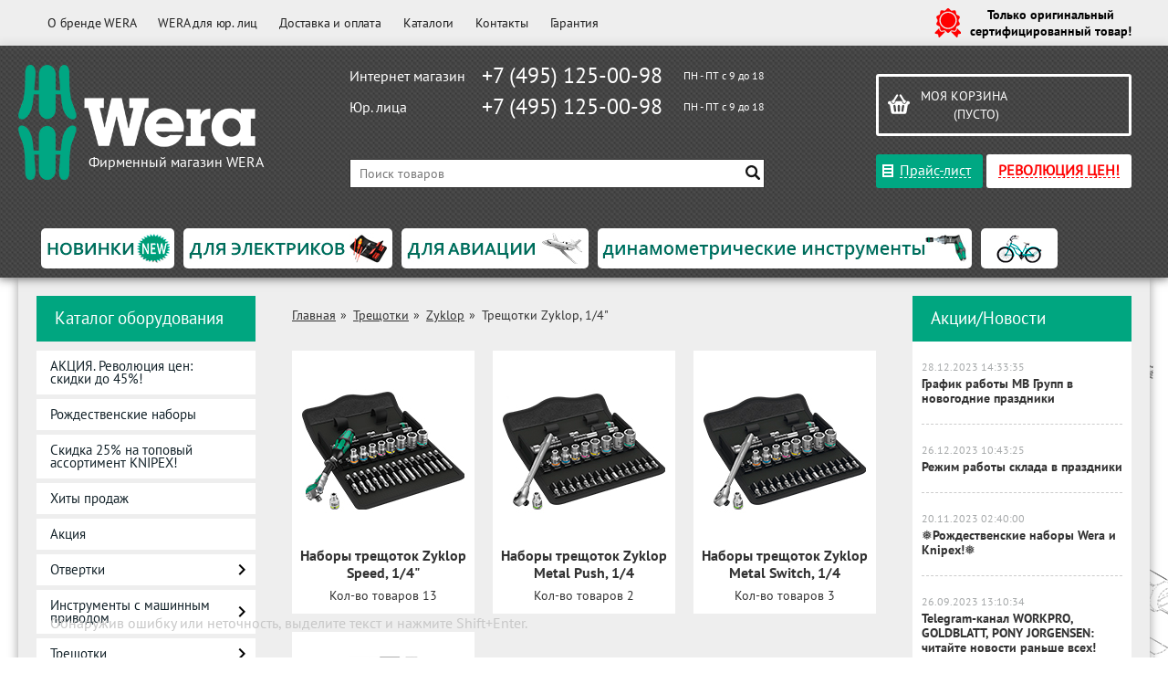

--- FILE ---
content_type: text/html; charset=UTF-8
request_url: https://wera-shop.ru/category/treshotki-zyklop-14/
body_size: 22409
content:
<html dir="ltr" lang="ru">
<head>
<meta name="viewport" content="width=device-width, initial-scale=1.0" />
	<meta http-equiv="Content-Type" content="text/html; charset=utf-8">
	<base href="https://wera-shop.ru/">
	<script>
		var WAROOT_URL = 'https://wera-shop.ru/';//ok
	</script>
	
<!-- Head start -->
<meta name='yandex-verification' content='5c78c2cba7e971ed' />

<title>Трещотки Zyklop, 1/4&quot; Вера. Купить трещотку Zyklop, 1/4&quot; Wera (ВЕРА)</title>
<meta name="description" content="Купить трещотку Zyklop, 1/4&quot; WERA (ВЕРА) с доставкой по Москве и всей России.
Официальный дилер Вера. Интернет-магазин WERA SHOP">

<script src="/published/SC/html/scripts/js/jquery-1.12.4.min.js"></script>

<script src="/1click/js/jquery.arcticmodal-0.3.min.js"></script>
<script src="/1click/js/form.js"></script>
<link rel="stylesheet" href="/1click/js/jquery.arcticmodal-0.3.css">
<link rel="stylesheet" href="/1click/js/themes/simple.css">
<link rel="Shortcut Icon" href="/favicon.png" />
<!-- LiveSearch WaClub.ru -->


<!-- Google Tag Manager -->
<script>(function(w,d,s,l,i){w[l]=w[l]||[];w[l].push({'gtm.start':
new Date().getTime(),event:'gtm.js'});var f=d.getElementsByTagName(s)[0],
j=d.createElement(s),dl=l!='dataLayer'?'&l='+l:'';j.async=true;j.src=
'https://www.googletagmanager.com/gtm.js?id='+i+dl;f.parentNode.insertBefore(j,f);
})(window,document,'script','dataLayer','GTM-MS4SJV2');</script>
<!-- End Google Tag Manager -->



<script>window.jQuery || document.write('<script src="https://ajax.googleapis.com/ajax/libs/jquery/1.8.3/jquery.min.js"><\/script>')</script>
<script> var WaRoot = "/published/SC/html/scripts", LsExclen = "0"*1; </script>
<script src="/published/SC/html/scripts/waclub/livesearch/js/jquery.autocomplete.js"></script>
<script src="/published/SC/html/scripts/waclub/livesearch/js/jquery.highlight.js"></script>
<script src="/published/SC/html/scripts/waclub/livesearch/js/livesearch.waclub.js"></script>
<link rel="stylesheet" href="/published/SC/html/scripts/waclub/livesearch/css/livesearch.css" type="text/css">
<!-- LiveSearch WaClub.ru -->



<script>
$(document).ready(function(){
$(window).scroll(function(){
if ($(this).scrollTop() > 1300) {
$('.scrollup').fadeIn();
} else {
$('.scrollup').fadeOut();
}
}); 
$('.scrollup').click(function(){
$("html, body").animate({ scrollTop: 0 }, 600);
return false;
}); 
});
</script>

<!-- Roistat Counter Start -->
<script>
(function(w, d, s, h, id) {
    w.roistatProjectId = id; w.roistatHost = h;
    var p = d.location.protocol == "https:" ? "https://" : "http://";
    var u = /^.*roistat_visit=[^;]+(.*)?$/.test(d.cookie) ? "/dist/module.js" : "/api/site/1.0/"+id+"/init?referrer="+encodeURIComponent(d.location.href);
    var js = d.createElement(s); js.charset="UTF-8"; js.async = 1; js.src = p+h+u; var js2 = d.getElementsByTagName(s)[0]; js2.parentNode.insertBefore(js, js2);
})(window, document, 'script', 'cloud.roistat.com', 'a278df1cf373083a6c7a1be0bc708b43');
</script>
<!-- Roistat Counter End -->


<link rel="stylesheet" href="/published/SC/html/scripts/waclub/tk/css/jquery.modal.min.css">
<link rel="stylesheet" href="/published/SC/html/scripts/waclub/tk/css/jquery.modal.custom.css">
<script src="/published/SC/html/scripts/waclub/tk/js/jquery.modal.min.js"></script>

<meta name="yandex-verification" content="5c78c2cba7e971ed" />
<!-- Head end -->

	<link rel="stylesheet" href="/published/publicdata/WWWWERASHOPRU/attachments/SC/themes/wera/overridestyles.css" type="text/css">	<script src="/published/publicdata/WWWWERASHOPRU/attachments/SC/themes/wera/head.js"></script>
	<link rel="stylesheet" href="/published/publicdata/WWWWERASHOPRU/attachments/SC/themes/wera/main.css?107" type="text/css">
	<link rel="stylesheet" href="/published/SC/html/scripts/css/general.css" type="text/css">
	<link rel="stylesheet" href="/published/SC/html/scripts/css/popup.css" type="text/css">
	<link rel="stylesheet" href="/published/SC/html/scripts/css/adaptive.css" type="text/css">
	<script src="/published/SC/html/scripts/js/adaptive.js"></script>
	<script src="/published/SC/html/scripts/js/functions.js"></script>
	<script src="/published/SC/html/scripts/js/behavior.js"></script>
	<script src="/published/SC/html/scripts/js/widget_checkout.js"></script>
	<script src="/published/SC/html/scripts/js/frame.js"></script>
	<script>
<!--		

var defaultCurrency = {
	display_template: '{value} р.',
	decimal_places: '0',
	decimal_symbol: '.',
	thousands_delimiter: '',
	getView: function (price){return this.display_template.replace(/\{value\}/, number_format(price, this.decimal_places, this.decimal_symbol, this.thousands_delimiter));}
	};

var ORIG_URL = 'https://wera-shop.ru/';
var ORIG_LANG_URL = '/';
window.currDispTemplate = defaultCurrency.display_template;
var translate = {};
translate.cnfrm_unsubscribe = 'Вы уверены, что хотите удалить вашу учетную запись в магазине?';
translate.err_input_email = 'Введите правильный электронный адрес';
translate.err_input_nickname = 'Пожалуйста, введите Ваш псевдоним';
translate.err_input_message_subject = 'Пожалуйста, введите тему сообщения';
translate.err_input_price = 'Цена должна быть положительным числом';
function position_this_window(){
	var x = (screen.availWidth - 600) / 2;
	window.resizeTo(600, screen.availHeight - 100);
	window.moveTo(Math.floor(x),50);
}		
//-->
</script>
	<script>window.jQuery || document.write('<script src="https://ajax.googleapis.com/ajax/libs/jquery/1.7.2/jquery.min.js"><\/script>')</script>
<script src="/published/SC/html/scripts/js/waclub.js"></script>
<script>
                var ServiceValue = {

                        "jsURL"   : "/published/SC/html/scripts/waclub/js/",
                        "rootURL" : "/published/SC/html/scripts/waclub/js/",
                        "ajaxURL" : "/published/SC/html/scripts/waclub/ajax/"

                    };
            </script>
 
 <link type="text/css" href="/published/SC/html/scripts/css/waclub.css" rel="stylesheet"> 
 </head> 
 
	<body >
<!--  BODY -->

<style>
    #content {
        padding:0px !important;
    }
    .module-table {
        position:relative;
        float:left;
        border-top:1px solid #bbbbbb;
        border-left:1px solid #bbbbbb;
    }
    .module-table th, .module-table td {
        border-right:1px solid #bbbbbb;
        border-bottom:1px solid #bbbbbb;
        padding:5px 10px;
        position:relative;
        vertical-align:top;
        word-wrap:break-word;
    }
    .module-table td input {
        width:100%;
    }
    .module-table td a {
        font-weight:normal !important;
    }
    .module-table th {
        background-color: #4D90FE;
        background-image: -webkit-gradient(linear,left top,left bottom,from(#4D90FE),to(#4787ED));
        background-image: -webkit-linear-gradient(top,#4D90FE,#4787ED);
        background-image: -moz-linear-gradient(top,#4D90FE,#4787ED);
        background-image: -ms-linear-gradient(top,#4D90FE,#4787ED);
        background-image: -o-linear-gradient(top,#4D90FE,#4787ED);
        background-image: linear-gradient(to bottom,#4D90FE,#4787ED);
        filter: progid:DXImageTransform.Microsoft.gradient(startColorStr='#4d90fe',EndColorStr='#4787ed');
        border-color: #3079ED !important;
        color: white;
        text-shadow: 0px 1px 0px rgba(0, 0, 0, 0.6);
        font-weight:normal;
    }
    .module-clear {
        position:relative;
        float:left;
        width:100%;
        height:1px;
    }
    .module-button {
        position: relative;
        float: left;
        padding: 4px 10px 4px 10px;
        background-color: #E0E0E0;
        border: 1px solid;
        border-color: #CCC #CCC #AAA;
        cursor: pointer;
        text-shadow: 0 1px 0 white;
        border-radius: 2px;
        -moz-box-shadow: inset 0 0 1px #fff;
        -ms-box-shadow: inset 0 0 1px #fff;
        -webkit-box-shadow: inset 0 0 1px white;
        box-shadow: inset 0 0 1px white;
        filter: progid:DXImageTransform.Microsoft.Gradient(GradientType=0,StartColorStr=#fffafafa,EndColorStr=#ffdcdcdc);
        background-image: -moz-linear-gradient(top,#FAFAFA 0,gainsboro 100%);
        background-image: -ms-linear-gradient(top,#FAFAFA 0,gainsboro 100%);
        background-image: -o-linear-gradient(top,#FAFAFA 0,gainsboro 100%);
        background-image: -webkit-gradient(linear,left top,left bottom,color-stop(0,#FAFAFA),color-stop(100%,gainsboro));
        background-image: -webkit-linear-gradient(top,#FAFAFA 0,gainsboro 100%);
        background-image: linear-gradient(to bottom,#FAFAFA 0,gainsboro 100%);
    }

    .module-button:hover {
        background:#ececec;
        box-shadow:0px 1px 1px #c0c0c0;
        -moz-box-shadow: 0px 1px 1px #c0c0c0;
        -ms-box-shadow: 0px 1px 1px #c0c0c0;
        -webkit-box-shadow: 0px 1px 1px #c0c0c0;
        border-color:#a0a0a0;
    }

    .module-button:active {
        border-color: #888 #AAA #CCC;
        -moz-box-shadow: inset 0 1px 5px rgba(0,0,0,0.25),0 1px 0 #fff;
        -ms-box-shadow: inset 0 1px 5px rgba(0,0,0,0.25),0 1px 0 #fff;
        -webkit-box-shadow: inset 0 1px 5px rgba(0, 0, 0, 0.25),0 1px 0 white;
        box-shadow: inset 0 1px 5px rgba(0, 0, 0, 0.25),0 1px 0 white;
        filter: progid:DXImageTransform.Microsoft.Gradient(GradientType=0,StartColorStr=#ffc8c8c8,EndColorStr=#ffe6e6e6);
        background-image: -moz-linear-gradient(top,#C8C8C8 0,#E6E6E6 100%);
        background-image: -ms-linear-gradient(top,#C8C8C8 0,#E6E6E6 100%);
        background-image: -o-linear-gradient(top,#C8C8C8 0,#E6E6E6 100%);
        background-image: -webkit-gradient(linear,left top,left bottom,color-stop(0,#C8C8C8),color-stop(100%,#E6E6E6));
        background-image: -webkit-linear-gradient(top,#C8C8C8 0,#E6E6E6 100%);
        background-image: linear-gradient(to bottom,#C8C8C8 0,#E6E6E6 100%);
    }

    .module-button input {
        position: absolute;
        float: left;
        top: 0px;
        left: 0px;
        width: 100%;
        height: 100%;
        z-index: 2;
        opacity: 0;
    }
    .module-big-button {
        width:100%;
        padding-left:0px !important;
        padding-right:0px !important;
        text-align:center;
        margin-left:-1px;
    }
    .module-clear-form {
        padding:0px;
        margin:0px;
    }
    .module-input {
        padding: 4px;
        outline: none;
        border: 1px solid #B9B9B9;
        border-top-color: #A4A4A4;
        -moz-box-shadow: 0 1px 0 #fff,inset 0 1px 1px rgba(0,0,0,.17);
        -ms-box-shadow: 0 1px 0 #fff,inset 0 1px 1px rgba(0,0,0,.17);
        -webkit-box-shadow: 0 1px 0 white,inset 0 1px 1px rgba(0, 0, 0, .17);
        box-shadow: 0 1px 0 white,inset 0 1px 1px rgba(0, 0, 0, .17);
        -moz-border-radius: 3px;
        -webkit-border-radius: 3px;
        border-radius: 3px;
    }
    .module-textarea {
        padding: 4px;
        outline: none;
        border: 1px solid #B9B9B9;
        border-top-color: #A4A4A4;
        -moz-box-shadow: 0 1px 0 #fff,inset 0 1px 1px rgba(0,0,0,.17);
        -ms-box-shadow: 0 1px 0 #fff,inset 0 1px 1px rgba(0,0,0,.17);
        -webkit-box-shadow: 0 1px 0 white,inset 0 1px 1px rgba(0, 0, 0, .17);
        box-shadow: 0 1px 0 white,inset 0 1px 1px rgba(0, 0, 0, .17);
        -moz-border-radius: 3px;
        -webkit-border-radius: 3px;
        border-radius: 3px;
        resize:vertical;
    }
    .module-modal-main {
        display:none;
        position:fixed;
        top:0px;
        left:0px;
        float:left;
        width:100%;
        height:100%;
        overflow:auto;
        z-index:1000;
        background:rgba(0,0,0,0.6);
    }
    .module-modal-window {
        position:relative;
        margin:0px auto;
        margin-top:64px;
        margin-bottom:100px;
        z-index:101;
        overflow:auto;
    }
    .module-modal-overlay {
        position:absolute;
        float:left;
        width:100%;
        height:100%;
        z-index:99;
    }
    .module-modal-load {
        display:none;
        position:relative;
        float:left;
        width:100%;
        text-align:center;
        padding-top:10px;
        box-shadow:inset 0px 2px 1px rgba(0,0,0,0.2);
    }
    .module-modal-content {
        position:relative;
        float:left;
        width:100%;
        background:white;
        padding:0px 0px 0px 0px;
        font-size: 12px;
        text-align: left;
    }
    .content-table {
        position:relative;
        float:left;
        width:100%;
    }
    .module-button-zone {
        position:fixed;
        width:100%;
        z-index:9999;
    }
    .module-buttons {
        position:relative;
        margin:0px auto;
        left:-8px;
        width:900px;
        height:33px;
        padding:10px 0px;
        background:white;
        border:1px solid #333;
        border-top:0px;
        box-shadow:0px 1px 2px rgba(0,0,0,0.4);
    }
    .module-button-disabled {
        opacity:0.5;
        background:white !important;
    }
    .module-message {
        display: none;
        position:absolute;
        float:left;
        top:16px;
        left:0px;
        width:100%;
        text-align:center;
        font-family:"Tahoma";
    }
    .module-paginator {
        position:absolute;
        float:left;
        left:0px;
        background:rgba(0,0,0,0.4);
        height:34px;
        width:100%;
        text-align:center;
        line-height:33px;
        box-shadow:inset 0px 0px 2px rgba(0,0,0,0.7);
        color:white;
        text-shadow:0px 1px 2px rgba(0,0,0,0.6);
        z-index:100;
        cursor:pointer;
    }
    .module-paginator span {
        position:relative;
        float:left;
        line-height:34px;
        height:34px;
        width:100px;
        color:white;
        text-align:center;
        text-shadow:0px 1px 2px rgba(0,0,0,0.6);
    }
    .module-now-page {
        position:relative;
    }
    .module-modal-window {
        width:400px;
        margin-top:50px;
        padding:5px;
        border-radius:3px;
        background:#F1F1F1;
    }
    .module-modal-content {
        background:transparent !important;
    }
    .module-form-wrap {
        position:relative;
        float:left;
        width:352px;
        margin-left:24px;
    }
    .module-form-header {
        position:relative;
        float:left;
        width:100%;
    }
    .module-form-header h2 {
        font-weight: normal;
        text-align: center;
        font-size: 1.538em;
        margin:7px 0px;
    }
    .module-form-content {
        position:relative;
        float:left;
        width:100%;
        border-bottom: 1px dotted #787878;
        border-top: 1px dotted #787878;
        margin: 1em 0;
        padding-bottom: 1.5em;
        margin-top:0px;
    }
    .module-form-text {
        position:relative;
        float:left;
        width:100%;
        padding-top: 0.231em;
        padding-bottom: 0.385em;
    }
    .module-form-elements {
        position:relative;
        float:left;
        width:100%;
        padding-top: 1em;
    }
    .module-form-label {
        position:relative;
        float:left;
        width:100%;
        padding-top: 1em;
    }
    .module-form-label label {
        display: block;
        padding-bottom: 0.385em;
        padding-top: 0.231em;
        text-align:left;
    }
    .module-form-value {
        position:relative;
        float:left;
        width:100%;
    }
    .module-form-value textarea {
        border: 1px solid #CDCDCD;
        padding: 0.385em;
        margin: 0 auto;
        width: 100%;
        resize:vertical;
    }
    .module-form-info {
        position:relative;
        float:left;
        width:100%;
        margin-top:17px;
    }
    .module-form-process {
        position:relative;
        float:left;
        width:100%;
    }
    .module-form-send {
        display:none;
        position:relative;
        float:left;
        width:100%;
    }
    .module-form-send-text {
        position:relative;
        float:left;
        width:100%;
        color: #080;
        padding-top: 30px;
        padding-bottom:10px;
        font-weight: bold;
    }
    .module-form-button {
        width:330px;
        padding-top:8px;
        padding-bottom:8px;
        margin-bottom:7px;
        text-align:center;
    }
    .module-x-close {
        position:absolute;
        float:left;
        right:3px;
        top:0px;
        z-index:10;
        cursor:pointer;
        color:#333;
    }
    .module-x-close:hover {
        color:black;
    }
</style>

<script>
    $(document).ready(function() {
        $('body').keyup(function(e) {
            if (e.keyCode == 13 && e.shiftKey) {
                var text = GetSelectionText();
                var url = location.href;

                if(text != '') {
                    ShowModal(text,url);
                }
            }
        });
       $('body').on('click', '.error-send', function(){
            SendError();
        });
        $('body').on('click', '.error-close', function(){
            CloseModal();
        });

    });

    function SendError() {

        var url = $('.module-form-textarea-url').val();
        var text = $('.module-form-textarea-error').val();
        var comment = $('.module-form-textarea-comment').val();

        $.post(location.href,{'action_ajax':'send_error',url:url,text:text,comment:comment});

        $('.module-form-send').show();
        $('.module-form-process').hide();
    }

    function GetSelectionText() {
        var txt = '';
        if (txt = window.getSelection) {
            txt = window.getSelection().toString();
        } else {
            txt = document.selection.createRange().text;
        }
        return txt;
    }

   function ShowModal(text,url) {

	$.ajax({
		type: "GET",
		url: '/get-x.php?text='+text+'&url='+url,
		cache: false,
		success:function(data){
			$('.module-modal-main').html(data); 
		        $('.module-modal-main').show();
		}
	});
    }


    function CloseModal() {
        $('body').css({'overflow':'auto'});
        $('.module-modal-main').hide();
    }
</script>

<div class="module-modal-main"></div>
<div class="clearfix mw1200 header--wrapper">
	<div id="header-top-menu">
		<!-- cpt_container_start -->
		<div class="wrapper--box">
			<div class="clearfix">
				<div class="fl">
					
<div class="cpt_auxpages_navigation"><ul class="horizontal"><li><a href="/auxpage_o-brende-wera/">О бренде WERA</a></li><li><a href="/auxpage_4/">WERA для юр. лиц</a></li><li><a href="/auxpage_2/">Доставка и оплата</a></li><li><a href="/auxpage_zagruzit-katalog/">Каталоги</a></li><li><a href="/auxpage_kontakty/">Контакты</a></li><li><a href="/auxpage_garantija/">Гарантия</a></li></ul></div>

				</div>
				
				<div class="fr box--original">
					<span class="main-sprite original"></span>
					<span class="original--text">Только оригинальный<br>сертифицированный товар!</span>
				</div>
			</div>
		</div>
		<!-- cpt_container_end -->
	</div>
	<div class="header--box clearfix">
		<div class="wrapper--box">
			<div class="logo--box">
							<a href="/" class="logo--url">
					<img src="/published/publicdata/WWWWERASHOPRU/attachments/SC/themes/wera/images/logo.png" alt="logo">
				</a>
							<p class="logo--text">Фирменный магазин WERA</p>
			</div>
			<div class="middle--box">



                                       <div class="phones--box clearfix">
					<!--<div class="clearfix phones-box--row">
						<p class="phones--box--one">Розничный магазин</p>
						<p class="phones--box--two"><a class="telephone" href="tel:+74951250098">+7 (495) 125-00-98</a></p>
						<p class="phones--box--thee">Всегда с 10 до 21</p>
					</div>-->
					<div class="clearfix phones-box--row">
						<p class="phones--box--one">Интернет магазин</p>
						<p class="phones--box--two"><a class="telephone" href="tel:+74951250098">+7 (495) 125-00-98</a></p>
						<p class="phones--box--thee">ПН - ПТ с 9 до 18</p>
					</div>
					<div class="clearfix phones-box--row">
						<p class="phones--box--one">Юр. лица</p>
						<p class="phones--box--two"><a class="telephone" href="tel:+74951250098">+7 (495) 125-00-98</a></p>
						<p class="phones--box--thee">ПН - ПТ с 9 до 18</p>
					</div>


				</div>
<!--<p style="
    color: #ea0b00;
    font-size: 16px;
font-weight: bold;
">Внимание! Мы принимаем заказы на отгрузку 6-ого апреля</p>-->	
				



<!-- Google Tag Manager (noscript) -->
<noscript><iframe src="https://www.googletagmanager.com/ns.html?id=GTM-MS4SJV2"
height="0" width="0" style="display:none;visibility:hidden"></iframe></noscript>
<!-- End Google Tag Manager (noscript) -->




				<style>
					.phones--box{padding:15px 0;box-sizing:border-box;}
					.phones--box p{color:rgb(255,255,255);font-family:PTSans,helvetica,sans-serif;font-size:16px;line-height:28px;display:block;float:left;margin: 0;}
					.phones-box--row{padding:3px 0;}
					p.phones--box--thee{font-size:12px;display:block;float:right;}
					p.phones--box--two{font-size:24px;padding-left: 5px;}
					p.phones--box--one{display:block;float:left;margin-right:10px;width:140px;margin: 0;}
				</style>
						
	
                                     <div id="header_Search">
					<!-- cpt_container_start -->
					
<div class="cpt_product_search"><form action="/livesearch/" method="get">
<input type="text" id="searchstring" name="q" value='' placeholder="Поиск товаров" class="input_message2" required onchange="this.value=this.value.trim();" >
<input type="submit" class="search-btn" value="Найти" >
</form></div>

					<!-- cpt_container_end -->
				</div>
			</div>
			
			<div class="cart--box clearfix">
				<!-- cpt_container_start -->
				
<div class="cpt_shopping_cart_info">					<a class="hndl_proceed_checkout" rel="nofollow" href="/cart/">
		<div class="clearfix">
			<div>
				Моя корзина
			</div>
	
				<div id="shpcrtgc">(пусто)</div>
			<div id="shpcrtca">&nbsp;</div>
			</div>
	</a>
</div>

				<!-- cpt_container_end -->
				<div id="header_Catalog">

 <div class="btn_price"><a target="_blank" href="/pricelist">Прайс-лист</a></div>






	<!--КНОПКА КАТАЛОГ-->		
      <!--<div class="btn_catalog"><a target="_blank" href="https://wera-shop.ru/auxpage_zagruzit-katalog/" style="color: red;font-weight: bold;">PDF Каталоги</a></div>-->
<!--<div class="btn_catalog"><a target="_blank" href=https://wera-shop.ru/category/akcija-knipex-snizhaet-ceny/" style="color: red;font-weight: bold;">СНИЖАЕМ ЦЕНЫ!</a></div>-->
<div class="btn_catalog"><a target="_blank" href="https://wera-shop.ru/category/akcija-revoljucija-cen/" style="color: red;font-weight: bold;">РЕВОЛЮЦИЯ ЦЕН!</a></div>				
</div>
			</div>                
		</div>
	</div>     
	        		
    <div class="header--menubox clearfix">
        <div class="wrapper--box">                   
			<div class="clearfix">
            	<ul class="clearfix">
                                    <li class="headermenu--item" >                            
                        <a href='/category/novinki/' class="headermenu--url">
                            <img src="/published/publicdata/WWWWERASHOPRU/attachments/SC/HMI/new18uhmz6.jpg" alt="НОВИНКИ"/>
                        </a>
                                            </li>
                                    <li class="headermenu--item" >                            
                        <a href='/category/instrumenty-dlja-elektrikov/' class="headermenu--url">
                            <img src="/published/publicdata/WWWWERASHOPRU/attachments/SC/HMI/dlya_elektrikov28d.jpg" alt="Инструменты для электриков"/>
                        </a>
                                                    <ul>
                                                            <li class="headermenu--itemsubcat" >                            
                                    <a href='/category/kraftform-classic-vde_2y/' class="subCat--url">
                                        Kraftform Classic VDE
                                    </a>
                                </li>
                                                            <li class="headermenu--itemsubcat" >                            
                                    <a href='/category/kraftform-comfort-vde/' class="subCat--url">
                                        Kraftform Comfort VDE
                                    </a>
                                </li>
                                                            <li class="headermenu--itemsubcat" >                            
                                    <a href='/category/kraftform-kompakt-vde_3u/' class="subCat--url">
                                        Kraftform Kompakt VDE
                                    </a>
                                </li>
                                                            <li class="headermenu--itemsubcat" >                            
                                    <a href='/category/kraftform-plus-serija-100-vde_y5/' class="subCat--url">
                                        Kraftform Plus – серия 100 VDE
                                    </a>
                                </li>
                                                            <li class="headermenu--itemsubcat" >                            
                                    <a href='/category/kraftform-plus-serija-900_g0/' class="subCat--url">
                                        Kraftform Plus – серия 900
                                    </a>
                                </li>
                                                            <li class="headermenu--itemsubcat" >                            
                                    <a href='/category/prinadlezhnosti_mb/' class="subCat--url">
                                        Принадлежности
                                    </a>
                                </li>
                                                            <li class="headermenu--itemsubcat" >                            
                                    <a href='/category/treshotki_vy/' class="subCat--url">
                                        Трещотки
                                    </a>
                                </li>
                                                        </ul>
                                            </li>
                                    <li class="headermenu--item" >                            
                        <a href='/category/instrumenty-dlja-aviacionnoj-promyshlennosti/' class="headermenu--url">
                            <img src="/published/publicdata/WWWWERASHOPRU/attachments/SC/HMI/dlya_aviacii229.jpg" alt="Инструменты для авиационной промышленности"/>
                        </a>
                                                    <ul>
                                                            <li class="headermenu--itemsubcat" >                            
                                    <a href='/category/bity/' class="subCat--url">
                                        Биты
                                    </a>
                                </li>
                                                            <li class="headermenu--itemsubcat" >                            
                                    <a href='/category/g-obraznye-kljuchi_ad/' class="subCat--url">
                                        Г-образные ключи
                                    </a>
                                </li>
                                                            <li class="headermenu--itemsubcat" >                            
                                    <a href='/category/bitoderzhateli/' class="subCat--url">
                                        Держатели, удлинители, адаптеры, соединительные детали
                                    </a>
                                </li>
                                                            <li class="headermenu--itemsubcat" >                            
                                    <a href='/category/dinamometricheskie-otvertki/' class="subCat--url">
                                        Динамометрические отвертки
                                    </a>
                                </li>
                                                            <li class="headermenu--itemsubcat" >                            
                                    <a href='/category/kljuchi/' class="subCat--url">
                                        Ключи
                                    </a>
                                </li>
                                                            <li class="headermenu--itemsubcat" >                            
                                    <a href='/category/otvertki_5c/' class="subCat--url">
                                        Отвертки
                                    </a>
                                </li>
                                                            <li class="headermenu--itemsubcat" >                            
                                    <a href='/category/treshotki_8x/' class="subCat--url">
                                        Трещотки
                                    </a>
                                </li>
                                                        </ul>
                                            </li>
                                    <li class="headermenu--item" >                            
                        <a href='/category/dinamometricheskie-instrumenty_7e/' class="headermenu--url">
                            <img src="/published/publicdata/WWWWERASHOPRU/attachments/SC/HMI/dinamometr2hl.jpg" alt="Динамометрические инструменты"/>
                        </a>
                                                    <ul>
                                                            <li class="headermenu--itemsubcat" >                            
                                    <a href='/category/kljuchi-click-torque/' class="subCat--url">
                                        Ключи Click-Torque
                                    </a>
                                </li>
                                                            <li class="headermenu--itemsubcat" >                            
                                    <a href='/category/otvertki-kraftform-micro-esd-dinamometricheskie-instrumenty/' class="subCat--url">
                                        Отвертки Kraftform Micro ESD
                                    </a>
                                </li>
                                                            <li class="headermenu--itemsubcat" >                            
                                    <a href='/category/serija-7400-esd-dinamometricheskie-instrumenty/' class="subCat--url">
                                        Серия 7400 ESD
                                    </a>
                                </li>
                                                            <li class="headermenu--itemsubcat" >                            
                                    <a href='/category/serija-7400-reguliruemye_rz/' class="subCat--url">
                                        Серия 7400 Регулируемые
                                    </a>
                                </li>
                                                            <li class="headermenu--itemsubcat" >                            
                                    <a href='/category/serija-7400-predvaritelno-otregulirovany_ix/' class="subCat--url">
                                        Серия 7400 Предварительно отрегулированы
                                    </a>
                                </li>
                                                            <li class="headermenu--itemsubcat" >                            
                                    <a href='/category/indikatory-krutjashego-momenta_g7/' class="subCat--url">
                                        Индикаторы крутящего момента
                                    </a>
                                </li>
                                                            <li class="headermenu--itemsubcat" >                            
                                    <a href='/category/serija-7100_0c/' class="subCat--url">
                                        Серия 7100
                                    </a>
                                </li>
                                                            <li class="headermenu--itemsubcat" >                            
                                    <a href='/category/serija-7000_9t/' class="subCat--url">
                                        Серия 7000
                                    </a>
                                </li>
                                                            <li class="headermenu--itemsubcat" >                            
                                    <a href='/category/serija-vstavnyh-instrumentov_s3/' class="subCat--url">
                                        Серия вставных инструментов
                                    </a>
                                </li>
                                                        </ul>
                                            </li>
                                    <li class="headermenu--item" >                            
                        <a href='/category/instrumenty-dlja-velosipedistov/' class="headermenu--url">
                            <img src="/published/publicdata/WWWWERASHOPRU/attachments/SC/HMI/velosipedrr.jpg" alt="Инструменты для велосипедистов"/>
                        </a>
                                            </li>
                            	</ul>     
            </div>
        </div>
    </div>	
</div>
<div class="clearfix mw1200 main--wrapper">
    <div class="bgdress--left"></div>
    <div class="bgdress--right"></div>
    <div class="all_wrapper">
      <div class="clearfix">      
          <div class="fl" id="container_left_sidebar">
            <!-- cpt_container_start -->
            <div class="box-title">
              Каталог оборудования
            </div>
            
<div class="cpt_category_tree"><ul class="menu-h"><li class="p-menu-v"><a href="/category/akcija-revoljucija-cen/">АКЦИЯ. Революция цен: скидки до 45%!</a></li><li class="p-menu-v"><a href="/category/rozhdestvenskie-nabory/">Рождественские наборы</a></li><li class="p-menu-v"><a href="/category/pod-akciju/">Скидка 25% на топовый ассортимент KNIPEX!</a></li><li class="p-menu-v"><a href="/category/hity-prodazh/">Хиты продаж</a></li><li class="p-menu-v"><a href="/category/akcija/">Акция</a></li><li class="p-menu-v"><a href="/category/otvertki_p4/">Отвертки</a><i class="ico-angle-right"></i><ul class="menu-v "><li class="child"><a href="/category/kraftform-plus-serija-900/">Kraftform Plus – серия 900</a></li><li class="child"><a href="/category/kraftform-plus-serija-300/">Kraftform Plus – серия 300</a></li><li class="child"><a href="/category/kraftform-comfort_ki/">Kraftform Comfort</a></li><li class="child"><a href="/category/kraftform-classic_lf/">Kraftform Classic</a></li><li class="child"><a href="/category/serija-s-derevjannoj-ruchkoj_le/">Серия с деревянной ручкой</a></li><li class="child"><a href="/category/flazhkovye-kljuchi-i-korotkie-otvertki_r2/">Флажковые ключи и короткие отвертки</a></li><li class="child"><a href="/category/serija-kraftform-micro_93/">Серия Kraftform Micro</a></li><li class="child"><a href="/category/stubby/">Stubby</a></li><li class="child"><a href="/category/serija-400-poperechnaja-ruchka/">Серия 400, поперечная ручка</a></li><li class="child"><a href="/category/kraftform-kompakt-ruchki-derzhateli-i-nasadki/">Kraftform Kompakt (ручки-держатели и насадки)</a></li><li class="child"><a href="/category/kraftform-plus-serija-100-vde/">Kraftform Plus – серия 100 VDE</a></li><li class="child"><a href="/category/kraftform-kompakt-vde/">Kraftform Kompakt VDE (ручки-держатели и насадки)</a></li><li class="child"><a href="/category/kraftform-comfort-vde_9z/">Kraftform Comfort VDE</a></li><li class="child"><a href="/category/kraftform-classic-vde/">Kraftform Classic VDE</a></li><li class="child"><a href="/category/serija-esd_1z/">Серия ESD</a></li><li class="child"><a href="/category/prinadlezhnosti/">Принадлежности</a></li></ul></li><li class="p-menu-v"><a href="/category/instrumenty-s-mashinnym-privodom/">Инструменты с машинным приводом</a><i class="ico-angle-right"></i><ul class="menu-v "><li class="child"><a href="/category/nasadki/">Биты WERA</a><i class="ico-angle-right"></i><ul class="menu-v "><li class="child"><a href="/category/bity-dlja-vintov-phillips/">Биты для винтов Phillips</a><i class="ico-angle-right"></i><ul class="menu-v "><li class="child"><a href="/category/s-shestigrannym-privodom-dlja-derzhatelja-d-63/">С шестигранным приводом 1/4" для держателя D 6,3</a></li><li class="child"><a href="/category/s-shestigrannym-privodom-dlja-derzhatelja-f-63/">С шестигранным приводом 1/4" для держателя F 6,3</a></li><li class="child"><a href="/category/s-shestigrannym-privodom-516-dlja-derzhatelja-soglasno-d8-ili-dlja-prjamogo-mashinnogo-podkljuchenija/">С шестигранным приводом 5/16" для держателя согласно D 8 или для прямого машинного подключения</a></li><li class="child"><a href="/category/rezbovye-nasadki-s-privodom-m4-dlja-prjamogo-mashinnogo-podkljuchenija/">Резьбовые насадки с приводом M 4 для прямого машинного подключения</a></li><li class="child"><a href="/category/rezbovye-nasadki-s-privodom-m5-dlja-prjamogo-mashinnogo-podkljuchenija/">Резьбовые насадки с приводом M 5 для прямого машинного подключения</a></li><li class="child"><a href="/category/rezbovye-nasadki-s-privodom-m6-dlja-prjamogo-mashinnogo-podkljuchenija/">Резьбовые насадки с приводом M 6 для прямого машинного подключения</a></li><li class="child"><a href="/category/rezbovye-nasadki-s-privodom-unf-10-32-dlja-prjamogo-mashinnogo-podkljuchenija/">Резьбовые насадки с приводом UNF #10-32 для прямого машинного подключения</a></li><li class="child"><a href="/category/s-privodom-hios-4mm-dlja-prjamogo-mashinnogo-podkljuchenija-/">С приводом HIOS 4 мм для прямого машинного подключения</a></li><li class="child"><a href="/category/s-privodom-hios-5mm-dlja-prjamogo-mashinnogo-podkljuchenija/">С приводом HIOS 5 мм для прямого машинного подключения</a></li><li class="child"><a href="/category/s-privodom-v-forme-polumesjaca-4mm-dlja-prjamogo-mashinnogo-podkljuchenija/">С приводом в форме полумесяца 4 мм для прямого машинного подключения</a></li><li class="child"><a href="/category/s-shestigrannym-privodom-516-dlja-prjamogo-mashinnogo-podkljuchenija/">С шестигранным приводом 5/16" для прямого машинного подключения</a></li><li class="child"><a href="/category/s-shestigrannym-privodom-3-mm-dlja-prjamogo-mashinnogo-podkljuchenija-soglasno-b3/">С шестигранным приводом 3 мм для прямого машинного подключения согласно B 3</a></li><li class="child"><a href="/category/s-shestigrannym-privodom-4-mm-dlja-prjamogo-mashinnogo-podkljuchenija-soglasno-d4/">С шестигранным приводом 4 мм для прямого машинного подключения согласно D 4</a></li><li class="child"><a href="/category/s-shestigrannym-privodom-55-mm-dlja-prjamogo-mashinnogo-podkljuchenija-soglasno-b55/">С шестигранным приводом 5,5 мм для прямого машинного подключения согласно B 5,5</a></li><li class="child"><a href="/category/s-shestigrannym-privodom-716-dlja-prjamogo-mashinnogo-podkljuchenija-soglasno-f112/">С шестигранным приводом 7/16" для прямого машинного подключения согласно F 11,2</a></li><li class="child"><a href="/category/s-shestigrannym-7-mm-dlja-prjamogo-mashinnogo-podkljuchenija-soglasno-h7-7-mm-fein/">С шестигранным 7 мм для прямого машинного подключения согласно H 7 (7 мм, Fein)</a></li></ul></li><li class="child"><a href="/category/bity-dlja-vintov-pozidriv/">Биты для винтов Pozidriv</a><i class="ico-angle-right"></i><ul class="menu-v "><li class="child"><a href="/category/s-shestigrannym-privodom-dlja-derzhatelja-d63/">С шестигранным приводом 1/4" для держателя D 6,3</a></li><li class="child"><a href="/category/s-shestigrannym-privodom-dlja-derzhatelja-f63/">С шестигранным приводом 1/4" для держателя F 6,3</a></li><li class="child"><a href="/category/s-shestigrannym-privodom-516-dlja-derzhatelja-soglasno-d-8-ili-dlja-prjamogo-mashinnogo-podkljuchenija/">С шестигранным приводом 5/16" для держателя согласно D 8 или для прямого машинного подключения</a></li><li class="child"><a href="/category/rezbovye-nasadki-s-privodom-m-4-dlja-prjamogo-mashinnogo-podkljuchenija/">Резьбовые насадки с приводом M 4 для прямого машинного подключения</a></li><li class="child"><a href="/category/rezbovye-nasadki-s-privodom-m-5-dlja-prjamogo-mashinnogo-podkljuchenija/">Резьбовые насадки с приводом M 5 для прямого машинного подключения</a></li><li class="child"><a href="/category/rezbovye-nasadki-s-privodom-m-6-dlja-prjamogo-mashinnogo-podkljuchenija/">Резьбовые насадки с приводом M 6 для прямого машинного подключения</a></li><li class="child"><a href="/category/s-shestigrannym-privodom-4-mm-dlja-prjamogo-mashinnogo-podkljuchenija-soglasno-d-4/">С шестигранным приводом 4 мм для прямого машинного подключения согласно D 4</a></li><li class="child"><a href="/category/s-shestigrannym-privodom-55-mm-dlja-prjamogo-mashinnogo-podkljuchenija-soglasno-b-55/">С шестигранным приводом 5,5 мм для прямого машинного подключения согласно B 5,5</a></li><li class="child"><a href="/category/s-shestigrannym-privodom-516-dlja-prjamogo-mashinnogo-podkljuchenija_9r/">С шестигранным приводом 5/16" для прямого машинного подключения</a></li><li class="child"><a href="/category/s-shestigrannym-privodom-716-dlja-prjamogo-mashinnogo-podkljuchenija-soglasno-f-112_s9/">С шестигранным приводом 7/16" для прямого машинного подключения согласно F 11,2</a></li><li class="child"><a href="/category/rezbovye-nasadki-s-privodom-1032-nf2a-dlja-prjamogo-mashinnogo-podkljuchenija/">Резьбовые насадки с приводом 10/32" NF2A для прямого машинного подключения</a></li><li class="child"><a href="/category/s-shestigrannym-7-mm-dlja-prjamogo-mashinnogo-podkljuchenija-soglasno-h-7-7-mm-fein/">С шестигранным 7 мм для прямого машинного подключения согласно H 7 (7 мм, Fein)</a></li><li class="child"><a href="/category/s-shestigrannym-privodom-3-mm-dlja-prjamogo-mashinnogo-podkljuchenija-soglasno-b-3/">С шестигранным приводом 3 мм для прямого машинного подключения согласно B 3</a></li></ul></li><li class="child"><a href="/category/nasadki-dlja-shlica-plusminusvintov-phillips/">Биты для шлица PlusMinus - винтов Phillips</a></li><li class="child"><a href="/category/nasadki-dlja-shlica-plusminusvintov-pozidriv/">Биты для шлица PlusMinus -винтов Pozidriv</a></li><li class="child"><a href="/category/nasadki-dlja-vintov-torx/">Биты для винтов TORX</a><i class="ico-angle-right"></i><ul class="menu-v "><li class="child"><a href="/category/s-shestigrannym-privodom-dlja-derzhatelja/">С шестигранным приводом 1/4" для держателя D 6,3</a></li><li class="child"><a href="/category/s-shestigrannym-privodom-dlja-derzhatelja-f-63_ji/">С шестигранным приводом 1/4" для держателя F 6,3</a></li><li class="child"><a href="/category/s-shestigrannym-privodom-516-dlja-derzhatelja-soglasno-d-8-ili-dlja-prjamogo-mashinnogo-podkljuchenija_0o/">С шестигранным приводом 5/16" для держателя согласно D 8 или для прямого машинного подключения</a></li><li class="child"><a href="/category/rezbovye-nasadki-s-privodom-m-4-dlja-prjamogo-mashinnogo-podkljuchenija_hm/">Резьбовые насадки с приводом M 4 для прямого машинного подключения</a></li><li class="child"><a href="/category/rezbovye-nasadki-s-privodom-m-5-dlja-prjamogo-mashinnogo-podkljuchenija_kx/">Резьбовые насадки с приводом M 5 для прямого машинного подключения</a></li><li class="child"><a href="/category/rezbovye-nasadki-s-privodom-m-6-dlja-prjamogo-mashinnogo-podkljuchenija_sp/">Резьбовые насадки с приводом M 6 для прямого машинного подключения</a></li><li class="child"><a href="/category/rezbovye-nasadki-s-privodom-1032-nf2a-dlja-prjamogo-mashinnogo-podkljuchenija_5z/">Резьбовые насадки с приводом 10/32" NF2A для прямого машинного подключения</a></li><li class="child"><a href="/category/s-privodom-v-forme-polumesjaca-4-mm-dlja-prjamogo-mashinnogo-podkljuchenija/">С приводом в форме полумесяца 4 мм для прямого машинного подключения</a></li><li class="child"><a href="/category/s-privodom-hios-4-mm-dlja-prjamogo-mashinnogo-podkljuchenija/">С приводом HIOS 4 мм для прямого машинного подключения</a></li><li class="child"><a href="/category/s-privodom-hios-5-mm-dlja-prjamogo-mashinnogo-podkljuchenija/">С приводом HIOS 5 мм для прямого машинного подключения</a></li><li class="child"><a href="/category/s-shestigrannym-7-mm-dlja-prjamogo-mashinnogo-podkljuchenija-soglasno-h-7-mm-fein/">С шестигранным 7 мм для прямого машинного подключения согласно H 7 (7 мм Fein)</a></li><li class="child"><a href="/category/s-shestigrannym-privodom-3-mm-dlja-prjamogo-mashinnogo-podkljuchenija-soglasno-b-3_co/">С шестигранным приводом 3 мм для прямого машинного подключения согласно B 3</a></li><li class="child"><a href="/category/s-shestigrannym-privodom-4-mm-dlja-prjamogo-mashinnogo-podkljuchenija-soglasno-d-4_07/">С шестигранным приводом 4 мм для прямого машинного подключения согласно D 4</a></li></ul></li><li class="child"><a href="/category/nasadki-dlja-vintov-torx-bo/">Биты для винтов TORX BO</a><i class="ico-angle-right"></i><ul class="menu-v "><li class="child"><a href="/category/shestigrannym-privodom-dlja-derzhatelja-d63/">С шестигранным приводом 1/4" для держателя D 6,3</a></li><li class="child"><a href="/category/s-shestigrannym-privodom-dlja-derzhatelja-f-63_d1/">С шестигранным приводом 1/4" для держателя F 6,3</a></li></ul></li><li class="child"><a href="/category/nasadki-dlja-vintov-torx-plus/">Биты для винтов TORX PLUS</a><i class="ico-angle-right"></i><ul class="menu-v "><li class="child"><a href="/category/s-shestigrannym-privodom-dlja-derzhatelja-d-633/">С шестигранным приводом 1/4" для держателя D 6,3</a></li><li class="child"><a href="/category/s-shestigrannym-privodom-dlja-derzhatelja-f-63-3/">С шестигранным приводом 1/4" для держателя F 6,3</a></li><li class="child"><a href="/category/s-privodom-v-forme-polumesjaca-4-mm-dlja-prjamogo-mashinnogo-podkljuchenija_7s/">С приводом в форме полумесяца 4 мм для прямого машинного подключения</a></li><li class="child"><a href="/category/s-privodom-hios-4-mm-dlja-prjamogo-mashinnogo-podkljuchenija-/">С приводом HIOS 4 мм для прямого машинного подключения </a></li><li class="child"><a href="/category/s-privodom-hios-5-mm-dlja-prjamogo-mashinnogo-podkljuchenija1/">С приводом HIOS 5 мм для прямого машинного подключения</a></li><li class="child"><a href="/category/s-shestigrannym-privodom-3-mm-dlja-prjamogo-mashinnogo-podkljuchenija-soglasno-b-33/">С шестигранным приводом 3 мм для прямого машинного подключения согласно B 3</a></li></ul></li><li class="child"><a href="/category/nasadki-dlja-vintov-torx-plus-ipr/">Биты для винтов TORX PLUS IPR</a><i class="ico-angle-right"></i><ul class="menu-v "><li class="child"><a href="/category/s-shestigrannym-privodom-dlja-derzhatelja-d-63_ss/">С шестигранным приводом 1/4" для держателя D 6,3</a></li><li class="child"><a href="/category/s-shestigrannym-privodom-dlja-derzhatelja-f-63_z6/">С шестигранным приводом 1/4" для держателя F 6,3</a></li></ul></li><li class="child"><a href="/category/nasadki-dlja-vintov-assy/">Биты для винтов ASSY</a><i class="ico-angle-right"></i><ul class="menu-v "><li class="child"><a href="/category/s-shestigrannym-privodom-dlja-derzhatelja-d-63_hq/">С шестигранным приводом 1/4" для держателя D 6,3</a></li><li class="child"><a href="/category/s-shestigrannym-privodom-dlja-derzhatelja-f-63_hv/">С шестигранным приводом ¼" для держателя F 6,3</a></li></ul></li><li class="child"><a href="/category/nasadki-dlja-vintov-so-shlicom/">Биты для винтов со шлицом</a><i class="ico-angle-right"></i><ul class="menu-v "><li class="child"><a href="/category/s-shestigrannym-privodom-dlja-derzhatelja-d-63_sj/">С шестигранным приводом 1/4" для держателя D 6,3</a></li><li class="child"><a href="/category/s-shestigrannym-privodom-dlja-derzhatelja-f-63_zp/">С шестигранным приводом 1/4" для держателя F 6,3</a></li><li class="child"><a href="/category/s-shestigrannym-privodom-516-dlja-derzhatelja-soglasno-d-8-ili-dlja-prjamogo-mashinnogo-podkljuchenija_ev/">С шестигранным приводом 5/16" для держателя согласно D 8 или для прямого машинного подключения</a></li><li class="child"><a href="/category/napravljajushie-vtulki/">Направляющие втулки</a></li><li class="child"><a href="/category/s-shestigrannym-privodom-3-mm-dlja-prjamogo-mashinnogo-podkljuchenija-soglasno-b-3_db/">С шестигранным приводом 3 мм для прямого машинного подключения согласно B 3</a></li><li class="child"><a href="/category/s-shestigrannym-7-mm-dlja-prjamogo-mashinnogo-podkljuchenija-soglasno-h-7-7-mm-fein_1j/">С шестигранным 7 мм для прямого машинного подключения согласно H 7 (7 мм Fein)</a></li><li class="child"><a href="/category/s-shestigrannym-privodom-4-mm-dlja-prjamogo-mashinnogo-podkljuchenija-soglasno-d-4_0y/">С шестигранным приводом 4 мм для прямого машинного подключения согласно D 4</a></li><li class="child"><a href="/category/s-shestigrannym-privodom-55-mm-dlja-prjamogo-mashinnogo-podkljuchenija-soglasno-b-55_cz/">С шестигранным приводом 5,5 мм для прямого машинного подключения согласно B 5,5</a></li></ul></li><li class="child"><a href="/category/nasadki-dlja-vintov-s-vnutrennim-shestigrannikom/">Биты для винтов с внутренним шестигранником</a><i class="ico-angle-right"></i><ul class="menu-v "><li class="child"><a href="/category/s-shestigrannym-privodom-dlja-derzhatelja-d-63_d3/">С шестигранным приводом 1/4" для держателя D 6,3</a></li><li class="child"><a href="/category/s-shestigrannym-privodom-dlja-derzhatelja-f-63_qe/">С шестигранным приводом 1/4" для держателя F 6,3</a></li><li class="child"><a href="/category/s-shestigrannym-privodom-516-dlja-derzhatelja-soglasno-d-8-ili-dlja-prjamogo-mashinnogo-podkljuchenija_on/">С шестигранным приводом 5/16" для держателя согласно D 8 или для прямого машинного подключения</a></li><li class="child"><a href="/category/s-shestigrannym-privodom-516-dlja-prjamogo-mashinnogo-podkljuchenija_i5/">С шестигранным приводом 5/16" для прямого машинного подключения</a></li><li class="child"><a href="/category/s-shestigrannym-7-mm-dlja-prjamogo-mashinnogo-podkljuchenija-soglasno-h-7-7-mm-fein_5f/">С шестигранным 7 мм для прямого машинного подключения согласно H 7 (7 мм, Fein)</a></li><li class="child"><a href="/category/s-shestigrannym-privodom-4-mm-dlja-prjamogo-mashinnogo-podkljuchenija-soglasno-d-4_co/">С шестигранным приводом 4 мм для прямого машинного подключения согласно D 4</a></li><li class="child"><a href="/category/s-shestigrannym-privodom-55-mm-dlja-prjamogo-mashinnogo-podkljuchenija-soglasno-b-55_2x/">С шестигранным приводом 5,5 мм для прямого машинного подключения согласно B 5,5</a></li></ul></li><li class="child"><a href="/category/nasadki-dlja-vintov-s-vnutrennim-shestigrannikom-bo/">Биты для винтов с внутренним шестигранником BO</a><i class="ico-angle-right"></i><ul class="menu-v "><li class="child"><a href="/category/s-shestigrannym-privodom-14-dlja-derzhatelja-c-63/">С шестигранным приводом 1/4" для держателя C 6,3</a></li><li class="child"><a href="/category/s-shestigrannym-privodom-14-dlja-derzhatelja-e-63/">С шестигранным приводом 1/4" для держателя E 6,3</a></li><li class="child"><a href="/category/s-shestigrannym-privodom-dlja-derzhatelja-d-63_8d/">С шестигранным приводом 1/4" для держателя D 6,3</a></li><li class="child"><a href="/category/s-shestigrannym-privodom-dlja-derzhatelja-f-63_49/">С шестигранным приводом 1/4" для держателя F 6,3</a></li></ul></li><li class="child"><a href="/category/nasadki-dlja-vintov-s-vnutrennim-chetyrehgrannikom/">Биты для винтов с внутренним четырехгранником</a><i class="ico-angle-right"></i><ul class="menu-v "><li class="child"><a href="/category/s-shestigrannym-privodom-dlja-derzhatelja-d-63_u2/">С шестигранным приводом 1/4" для держателя D 6,3</a></li><li class="child"><a href="/category/s-shestigrannym-privodom-dlja-derzhatelja-f-63_yc/">С шестигранным приводом 1/4" для держателя F 6,3</a></li></ul></li><li class="child"><a href="/category/nasadki-dlja-vintov-torq-set/">Биты для винтов TORQ-SET</a><i class="ico-angle-right"></i><ul class="menu-v "><li class="child"><a href="/category/s-shestigrannym-privodom-dlja-derzhatelja-d-63_b1/">С шестигранным приводом 1/4" для держателя D 6,3</a></li><li class="child"><a href="/category/s-shestigrannym-privodom-dlja-derzhatelja-f-63_6q/">С шестигранным приводом 1/4" для держателя F 6,3</a></li><li class="child"><a href="/category/s-shestigrannym-privodom-516-dlja-derzhatelja-soglasno-f-8-ili-dlja-prjamogo-mashinnogo-podkljuchenija_9/">С шестигранным приводом 5/16" для держателя согласно F 8 или для прямого машинного подключения</a></li><li class="child"><a href="/category/s-shestigrannym-privodom-516-dlja-derzhatelja-soglasno-d-8-ili-dlja-prjamogo-mashinnogo-podkljuchenija_se/">С шестигранным приводом 5/16" для держателя согласно D 8 или для прямого машинного подключения</a></li><li class="child"><a href="/category/s-shestigrannym-privodom-716-dlja-prjamogo-mashinnogo-podkljuchenija-soglasno-f-112/">С шестигранным приводом 7/16" для прямого машинного подключения согласно F 11,2</a></li><li class="child"><a href="/category/s-shestigrannym-privodom-58-dlja-prjamogo-mashinnogo-podkljuchenija/">С шестигранным приводом 5/8" для прямого машинного подключения</a></li></ul></li><li class="child"><a href="/category/nasadki-dlja-vintov-tri-wing/">Биты для винтов TRI-WING</a><i class="ico-angle-right"></i><ul class="menu-v "><li class="child"><a href="/category/s-shestigrannym-privodom-dlja-derzhatelja-d-63_71/">С шестигранным приводом ¼" для держателя D 6,3</a></li><li class="child"><a href="/category/s-shestigrannym-privodom-dlja-derzhatelja-f-63_x2/">С шестигранным приводом ¼" для держателя F 6,3</a></li><li class="child"><a href="/category/s-shestigrannym-privodom-516-dlja-derzhatelja-soglasno-f-8-ili-dlja-prjamogo-mashinnogo-podkljuchenija_9x/">С шестигранным приводом 5/16" для держателя согласно F 8 или для прямого машинного подключения</a></li></ul></li><li class="child"><a href="/category/nasadki-dlja-vintov-xzn/">Биты для винтов XZN многозубцовые </a><i class="ico-angle-right"></i><ul class="menu-v "><li class="child"><a href="/category/s-shestigrannym-privodom-dlja-derzhatelja-d-63_7v/">С шестигранным приводом 1/4" для держателя D 6,3</a></li><li class="child"><a href="/category/s-shestigrannym-privodom-dlja-derzhatelja-f-63_jz/">С шестигранным приводом 1/4" для держателя F 6,3</a></li></ul></li><li class="child"><a href="/category/nasadki-vinty-so-shlicem-v-vide-pjatikonechnoj-zvezdochki-s-predohranitelnym-shtiftom/">Биты винты со шлицем в виде пятиконечной звездочки с предохранительным штифтом</a><i class="ico-angle-right"></i><ul class="menu-v "><li class="child"><a href="/category/s-shestigrannym-privodom-dlja-derzhatelja-d-63_z1/">С шестигранным приводом 1/4" для держателя D 6,3</a></li><li class="child"><a href="/category/s-shestigrannym-privodom-dlja-derzhatelja-f-63_r0/">С шестигранным приводом 1/4" для держателя F 6,3</a></li></ul></li><li class="child"><a href="/category/nasadki-dlja-vintov-s-pjatju-vystupami/">Биты для винтов с пятью выступами</a><i class="ico-angle-right"></i><ul class="menu-v "><li class="child"><a href="/category/s-privodom-v-forme-polumesjaca-4-mm-dlja-prjamogo-mashinnogo-podkljuchenija_tk/">С приводом в форме полумесяца 4 мм для прямого машинного подключения</a></li></ul></li><li class="child"><a href="/category/nasadki-dlja-natjazhnyh-vintov/">Биты для натяжных винтов</a><i class="ico-angle-right"></i><ul class="menu-v "><li class="child"><a href="/category/s-shestigrannym-privodom-dlja-derzhatelja-d-63_fv/">С шестигранным приводом 1/4" для держателя D 6,3</a></li><li class="child"><a href="/category/s-shestigrannym-privodom-dlja-derzhatelja-f-63_rz/">С шестигранным приводом 1/4" для держателя F 6,3</a></li></ul></li><li class="child"><a href="/category/vstavki-torcovyh-kljuchej/">Вставки торцовых ключей</a><i class="ico-angle-right"></i><ul class="menu-v "><li class="child"><a href="/category/s-shestigrannym-privodom-dlja-derzhatelja-f-63_gg/">С шестигранным приводом ¼" для держателя F 6,3</a></li><li class="child"><a href="/category/s-shestigrannym-7-mm-dlja-prjamogo-mashinnogo-podkljuchenija-soglasno-h-7-7-mm-fein_gr/">С шестигранным 7 мм для прямого машинного подключения согласно H 7 ( 7 мм Fein)</a></li></ul></li><li class="child"><a href="/category/proreznoj-instrument/">Инструмент для закручивания винтов с внутренней резьбой</a></li></ul></li><li class="child"><a href="/category/derzhateli-adaptery-i-soedinitelnye-detali/">Держатели, адаптеры и соединительные детали</a><i class="ico-angle-right"></i><ul class="menu-v "><li class="child"><a href="/category/derzhateli-nasadok-impaktor/">Держатели насадок Impaktor</a></li><li class="child"><a href="/category/derzhateli-nasadok-rapidaptor/">Держатели насадок Rapidaptor</a></li><li class="child"><a href="/category/bystrosmennye-derzhateli-bitorsion/">Быстросменные держатели BiTorsion</a></li><li class="child"><a href="/category/universalnye-derzhateli-s-bystrosmennym-patronom/">Универсальные держатели с быстросменным патроном</a></li><li class="child"><a href="/category/universalnye-derzhateli-s-pruzhinnym-stopornym-kolcom/">Универсальные держатели с пружинным стопорным кольцом</a></li><li class="child"><a href="/category/universalnye-derzhateli-s-vtulkoj-iz-nerzhavejushej-stali/">Универсальные держатели с втулкой из нержавеющей стали</a></li><li class="child"><a href="/category/universalnye-derzhateli-s-medno-berillievoj-vtulkoj/">Универсальные держатели с медно-бериллиевой втулкой</a></li><li class="child"><a href="/category/sterzhni-instrumentov-i-soedinitelnye-detali_tk/">Стержни инструментов и соединительные детали</a></li></ul></li><li class="child"><a href="/category/nabory-nasadok/">Наборы</a><i class="ico-angle-right"></i><ul class="menu-v "><li class="child"><a href="/category/bit-box/">Bit-Box</a></li><li class="child"><a href="/category/bit-checks/">Bit-Checks</a></li><li class="child"><a href="/category/bit-safes/">Bit-Safes</a></li><li class="child"><a href="/category/mini-checks/">Mini-Checks</a></li><li class="child"><a href="/category/zavinchivanie-sverlenie-narezanie-rezby/">Завинчивание, сверление, нарезание резьбы, зенкование и удаление заусенцев</a><i class="ico-angle-right"></i><ul class="menu-v "><li class="child"><a href="/category/zenkery/">Зенкеры</a></li><li class="child"><a href="/category/metchiki/">Метчики</a></li><li class="child"><a href="/category/nabory_7s/">Наборы</a></li><li class="child"><a href="/category/nasadki-sverla/">Насадки-сверла</a></li></ul></li></ul></li></ul></li><li class="p-menu-v"><a href="/category/tryoshtki-wera/">Трещотки</a><i class="ico-angle-right"></i><ul class="menu-v "><li class="child"><a href="/category/treshotki-wera-zyklop/">Zyklop</a><i class="ico-angle-right"></i><ul class="menu-v "><li class="child"><a href="/category/treshotki-zyklop-14/">Трещотки Zyklop, 1/4"</a><i class="ico-angle-right"></i><ul class="menu-v "><li class="child"><a href="/category/treshotki-zyklop-speed-14/">Наборы трещоток Zyklop Speed, 1/4"</a></li><li class="child"><a href="/category/treshotki-zyklop-metal-push-14/">Наборы трещоток Zyklop Metal Push, 1/4</a></li><li class="child"><a href="/category/treshotki-zyklop-metal-switch-14/">Наборы трещоток Zyklop Metal Switch, 1/4</a></li><li class="child"><a href="/category/aksessuary-dlja-zyklop-14/">Аксессуары для Zyklop, 1/4"</a></li></ul></li><li class="child"><a href="/category/treshotki-zyklop-38/">Трещотки Zyklop, 3/8"</a><i class="ico-angle-right"></i><ul class="menu-v "><li class="child"><a href="/category/treshotki-zyklop-speed-38/">Трещотки Zyklop Speed, 3/8"</a></li><li class="child"><a href="/category/treshotki-zyklop-metal-push-38/">Трещотки Zyklop Metal Push, 3/8"</a></li><li class="child"><a href="/category/treshotki-zyklop-metal-switch-38/">Трещотки Zyklop Metal Switch, 3/8"</a></li><li class="child"><a href="/category/aksessuary-dlja-zyklop-38/">Аксессуары для Zyklop, 3/8"</a></li></ul></li><li class="child"><a href="/category/treshotki-zyklop-12/">Трещотки Zyklop, 1/2"</a><i class="ico-angle-right"></i><ul class="menu-v "><li class="child"><a href="/category/treshotki-zyklop-hybrid-12/">Трещотки Zyklop Hybrid, 1/2"</a></li><li class="child"><a href="/category/treshotki-zyklop-speed-12/">Трещотки Zyklop Speed, 1/2"</a></li><li class="child"><a href="/category/treshotki-zyklop-metal-push-12/">Трещотки Zyklop Metal Push, 1/2"</a></li><li class="child"><a href="/category/treshotki-zyklop-metal-switch-12/">Трещотки Zyklop Metal Switch, 1/2"</a></li><li class="child"><a href="/category/aksessuary-dlja-zyklop-12/">Аксессуары для Zyklop, 1/2"</a></li></ul></li><li class="child"><a href="/category/treshotki-zyklop-vde/">Трещотки Zyklop VDE</a><i class="ico-angle-right"></i><ul class="menu-v "><li class="child"><a href="/category/aksessuary-dlja-zyklop-vde/">Аксессуары для Zyklop VDE</a></li></ul></li></ul></li><li class="child"><a href="/category/koloss-s-funkcie-molotka/">KOLOSS</a></li><li class="child"><a href="/category/zyklop-mini/">Zyklop Mini</a></li></ul></li><li class="p-menu-v"><a href="/category/kraftform-iz-nerzhavejushej-stali/">Kraftform из нержавеющей стали</a><i class="ico-angle-right"></i><ul class="menu-v "><li class="child"><a href="/category/bity-iz-nerzhavejushej-stali/">Биты из нержавеющей стали</a></li><li class="child"><a href="/category/vstavki-torcovyh-kljuchej-iz-nerzhavejushej-stali/">Вставки торцовых ключей из нержавеющей стали</a></li><li class="child"><a href="/category/g-obraznyj-kljuch-iz-nerzhavejushej-stali/">Г-образный ключ  из нержавеющей стали</a></li><li class="child"><a href="/category/nabory-i-universalnyj-derzhatel-iz-nerzhavejushej-stali/">Наборы и универсальный держатель из нержавеющей стали</a></li><li class="child"><a href="/category/otvertki-iz-nerzhavejushej-stali/">Отвертки из нержавеющей стали</a></li></ul></li><li class="p-menu-v"><a href="/category/gaechnyj-kljuch-s-otkrytym-zevom-i-kolcevoj-treshotkoj/">Гаечные ключи JOKER</a></li><li class="p-menu-v"><a href="/category/kraftform-kompakt-i-vde/">Наборы с ручкой Kraftform Kompakt</a><i class="ico-angle-right"></i><ul class="menu-v "><li class="child"><a href="/category/kraftform-kompakt-i-assortiment-specialista/">Kraftform Kompakt и ассортимент специалиста</a></li><li class="child"><a href="/category/kraftform-kompakt-zyklop/">Kraftform Kompakt Zyklop</a></li><li class="child"><a href="/category/kraftform-kompakt-10-i-11/">Kraftform Kompakt 10 и 12</a></li><li class="child"><a href="/category/kraftform-kompakt-20-22-25-26-28/">Kraftform Kompakt 19, 20, 22, 25, 26 , 28</a></li><li class="child"><a href="/category/kraftform-kompakt-40-41/">Kraftform Kompakt 40, 41</a></li><li class="child"><a href="/category/kraftform-kompakt-50/">Kraftform Kompakt 50</a></li><li class="child"><a href="/category/kraftform-kompakt-60-61-62/">Kraftform Kompakt 60, 61, 62</a></li><li class="child"><a href="/category/kraftform-kompakt-70-i-71/">Kraftform Kompakt 70 и 71</a></li><li class="child"><a href="/category/kraftform-kompakt-90-i-91/">Kraftform Kompakt 90 и 91</a></li><li class="child"><a href="/category/ruchki-derzhateli-i-soedinitelnye-detali/">Ручки-держатели и соединительные детали</a></li><li class="child"><a href="/category/kraftform-kompakt-vde_9y/">Kraftform Kompakt VDE</a></li><li class="child"><a href="/category/kraftform-kompakt-vario-s-funkciej-treshotki/">Kraftform Kompakt Vario с функцией трещотки</a></li><li class="child"><a href="/category/kraftform-kompakt-vario-bez-funkcii-treshotki/">Kraftform Kompakt Vario без функции трещотки</a></li><li class="child"><a href="/category/nabor-instrumentov-dlja-izgotovlenija-okon/">Набор инструментов для изготовления окон</a></li><li class="child"><a href="/category/nabor-instrumentov-dlja-nastrojki-gitary/">Набор инструментов для настройки гитары</a></li></ul></li><li class="p-menu-v"><a href="/category/dinamometricheskie-instrumenty/">Динамометрические инструменты</a><i class="ico-angle-right"></i><ul class="menu-v "><li class="child"><a href="/category/click-torque/">Click-Torque</a></li><li class="child"><a href="/category/otvertki-kraftform-micro-esd/">Отвертки Kraftform Micro ESD</a></li><li class="child"><a href="/category/serija-7400-esd/">Серия 7400 ESD</a></li><li class="child"><a href="/category/serija-7400-reguliruemye/">Серия 7400 Регулируемые</a></li><li class="child"><a href="/category/serija-7400-predvaritelno-otregulirovany/">Серия 7400 Предварительно отрегулированы</a></li><li class="child"><a href="/category/indikatory-krutjashego-momenta/">Индикаторы крутящего момента</a></li><li class="child"><a href="/category/serija-7100/">Серия 7100</a></li><li class="child"><a href="/category/serija-7000/">Серия 7000</a></li><li class="child"><a href="/category/serija-vstavnyh-instrumentov/">Серия вставных инструментов</a></li></ul></li><li class="p-menu-v"><a href="/category/programma-wera-sb/">WERA в упаковке блистер</a><i class="ico-angle-right"></i><ul class="menu-v "><li class="child"><a href="/category/otvertki/">Отвертки</a></li><li class="child"><a href="/category/poleznye-melochi-pri-zavinchivanii/">Полезные мелочи при завинчивании</a></li><li class="child"><a href="/category/treshotki/">Трещотки</a><i class="ico-angle-right"></i><ul class="menu-v "><li class="child"><a href="/category/nasadka-dlja-treshotki-wera/">Zyklop Mini</a></li><li class="child"><a href="/category/treshotki-zyklop/">Трещотки Zyklop</a></li><li class="child"><a href="/category/treshotka-koloss/">Трещотка KOLOSS</a></li></ul></li><li class="child"><a href="/category/gaechnyj-kljuch-s-otkrytym-zevom-i-kolcevoj-treshotkoj_cd/">Гаечные ключи JOKER</a></li><li class="child"><a href="/category/g-obraznye-kljuchi-dlja-vintov-s-vnutrennim-shestigrannikom_xs/">Г-образные ключи</a></li><li class="child"><a href="/category/kraftform-kompakt/">Kraftform Kompakt</a></li><li class="child"><a href="/category/nasadki_7g/">Биты</a><i class="ico-angle-right"></i><ul class="menu-v "><li class="child"><a href="/category/nasadki-dlja-vintov-phillips_qo/">Биты для винтов Phillips</a><i class="ico-angle-right"></i><ul class="menu-v "><li class="child"><a href="/category/s-shestigrannym-privodom-dlja-derzhatelja-d-63_l2/">С шестигранным приводом 1/4" для держателя D 6,3</a></li><li class="child"><a href="/category/s-shestigrannym-privodom-dlja-derzhatelja-f-63_x1/">С шестигранным приводом 1/4" для держателя F 6,3</a></li></ul></li><li class="child"><a href="/category/nasadki-dlja-vintov-pozidriv_un/">Биты для винтов Pozidriv</a><i class="ico-angle-right"></i><ul class="menu-v "><li class="child"><a href="/category/s-shestigrannym-privodom-dlja-derzhatelja-d-63_5p/">С шестигранным приводом 1/4" для держателя D 6,3</a></li><li class="child"><a href="/category/s-shestigrannym-privodom-dlja-derzhatelja-f-63_85/">С шестигранным приводом 1/4" для держателя F 6,3</a></li></ul></li><li class="child"><a href="/category/nasadki-dlja-vintov-so-shlicom_0g/">Биты для винтов со шлицом</a><i class="ico-angle-right"></i><ul class="menu-v "><li class="child"><a href="/category/s-shestigrannym-privodom-dlja-derzhatelja-d-63_bv/">С шестигранным приводом 1/4" для держателя D 6,3</a></li></ul></li><li class="child"><a href="/category/nasadki-dlja-vintov-torx_ju/">Биты для винтов TORX</a><i class="ico-angle-right"></i><ul class="menu-v "><li class="child"><a href="/category/s-shestigrannym-privodom-dlja-derzhatelja-d-63_hx/">С шестигранным приводом 1/4" для держателя D 6,3</a></li><li class="child"><a href="/category/s-shestigrannym-privodom-dlja-derzhatelja-f-63_vw/">С шестигранным приводом 1/4" для держателя F 6,3</a></li></ul></li><li class="child"><a href="/category/nasadki-dlja-vintov-s-vnutrennim-shestigrannikom_b7/">Биты для винтов с внутренним шестигранником</a><i class="ico-angle-right"></i><ul class="menu-v "><li class="child"><a href="/category/s-shestigrannym-privodom-dlja-derzhatelja-d-63_3v/">С шестигранным приводом 1/4" для держателя D 6,3</a></li><li class="child"><a href="/category/s-shestigrannym-privodom-dlja-derzhatelja-f-63_op/">С шестигранным приводом 1/4" для держателя F 6,3</a></li></ul></li><li class="child"><a href="/category/nabor-bit-robertson-sb-pod-vnutrennij-kvadrat/">Набор бит Robertson SB под внутренний квадрат</a></li><li class="child"><a href="/category/nasadki-dlja-vintov-s-vnutrennim-chetyrehgrannikom_4v/">Биты для винтов с внутренним четырехгранником</a><i class="ico-angle-right"></i><ul class="menu-v "><li class="child"><a href="/category/s-shestigrannym-privodom-dlja-derzhatelja-d-63_ev/">С шестигранным приводом 1/4" для держателя D 6,3</a></li><li class="child"><a href="/category/s-shestigrannym-privodom-dlja-derzhatelja-f-63_s7/">С шестигранным приводом 1/4" для держателя F 6,3</a></li></ul></li><li class="child"><a href="/category/vstavki-torcovyh-kljuchej_xu/">Вставки торцовых ключей</a></li></ul></li><li class="child"><a href="/category/derzhateli-i-adaptery_vu/">Держатели, адаптеры и соединительные детали</a></li><li class="child"><a href="/category/nabory-nasadok_kx/">Наборы насадок</a></li></ul></li><li class="p-menu-v"><a href="/category/g-obraznye-kljuchi/">Г-образные ключи</a><i class="ico-angle-right"></i><ul class="menu-v "><li class="child"><a href="/category/g-obraznye-kljuchi-dlja-vintov-s-vnutrennim-shestigrannikom/">Г-образные ключи для винтов с внутренним шестигранником</a><i class="ico-angle-right"></i><ul class="menu-v "><li class="child"><a href="/category/g-obraznye-kljuchi_2y/">Г-образные ключи</a></li><li class="child"><a href="/category/nabory_hq/">Наборы</a></li></ul></li><li class="child"><a href="/category/g-obraznye-kljuchi-dlja-vintov-torx/">Г-образные ключи для винтов TORX</a></li><li class="child"><a href="/category/izognutye-kljuchi-dlja-vintov-torx-i-torx-plus/">Изогнутые ключи для винтов TORX и TORX PLUS</a></li><li class="child"><a href="/category/nabory-g-obraznyh-kljuchej-dlja-vintov-torx/">Наборы Г-образных ключей для винтов TORX</a></li><li class="child"><a href="/category/izognutye-otvertki-dlja-shlica-phillips-pozidriv/">Изогнутые отвертки для шлица, Phillips, Pozidriv</a></li><li class="child"><a href="/category/g-obraznye-kljuchi-xzn-ribe-cv-ribe-cs/">Г-образные ключи XZN, RIBE CV, RIBE CS</a></li></ul></li><li class="p-menu-v"><a href="/category/instrumenty-dlja-velosipedov-i-elektrobajkov/">Инструменты для велосипедов и электробайков</a></li><li class="p-menu-v"><a href="/category/udarnye-vintoverty/">Ударные винтоверты</a><i class="ico-angle-right"></i><ul class="menu-v "><li class="child"><a href="/category/udarnyj-vintovert-80-nm/">Ударный винтоверт 80 Нм</a></li><li class="child"><a href="/category/udarnyj-vintovert-90-nm/">Ударный винтоверт 90 Нм</a><i class="ico-angle-right"></i><ul class="menu-v "><li class="child"><a href="/category/nasadki_km/">Биты</a></li></ul></li><li class="child"><a href="/category/udarnyj-vintovert-120-nm/">Ударный винтоверт 120 Нм</a><i class="ico-angle-right"></i><ul class="menu-v "><li class="child"><a href="/category/nasadki_ip/">Биты</a></li></ul></li><li class="child"><a href="/category/udarnyj-vintovert-180-nm/">Ударный винтоверт 180 Нм</a><i class="ico-angle-right"></i><ul class="menu-v "><li class="child"><a href="/category/nasadki_q7/">Биты</a></li></ul></li></ul></li><li class="p-menu-v"><a href="/category/sistema-perenoski-wera-2go/">Система переноски Wera 2go</a></li></ul></div>

            <div class="delivery--box">
  
              <div class="box-title">
                Доставка
              </div>
              <a href="/auxpage_2/"><img class="lazy" src="/img/0.png" data-src="/published/publicdata/WWWWERASHOPRU/attachments/SC/themes/wera/images/delivery.png" alt="Картинка доставки"></a>
                            
            </div>
            
                <!-- cpt_container_start -->
                    <div class="delivery--box">
                        <div style="padding-left:8px;" class="box-title">Доставка в любую точку РФ</div>


                        <img class="lazy" src="/img/0.png" data-src="/logos/del-tk-240.jpg" width="240" alt="del-tk" ></a>
                    </div>
<div class="social-mvgrp-icons">
     <!--<div class="fb-mvgrp">
	    <a href="https://www.facebook.com/MVGRP/?ref=bookmarks" target="_blank"><img class="lazy" src="/img/0.png" data-src="published/publicdata/WWWWERASHOPRU/attachments/SC/themes/wera/images/fb-mvgrp.png" width="70px"></a>			
     </div>-->
     <!--<div class="vk-mvgrp">
	    <a href="https://vk.com/mvgrp_ru" target="_blank"><img class="lazy" src="/img/0.png" data-src="published/publicdata/WWWWERASHOPRU/attachments/SC/themes/wera/images/vk-mvgrp.png" width="70px"></a>			
    </div>-->
    <!--<div class="inst-mvgrp">
	<a href="https://www.instagram.com/mvgrp/" target="_blank"><img class="lazy" src="/img/0.png" data-src="published/publicdata/WWWWERASHOPRU/attachments/SC/themes/wera/images/inst-mvgrp.png" width="70px"></a>			
    </div>-->
</div>
				
	            <!-- cpt_container_end -->
				

           
          </div>
          <div class="fl" id="container_main_content">
            <!-- cpt_container_start -->
            
<div class="cpt_maincontent"><script src="/published/SC/html/scripts/js/jquery.equalheights.min.js"></script>
<script src="/published/SC/html/scripts/js/category.js"></script>
<div class="clearfix" id="cat_path">
	<table class="cat_path_in_productpage">
		<tr>
			<td>
				<a href="/" class="bread--item">Главная</a>
				<span class="bread--delim">&raquo;</span>
																															<a class="bread--item" href='/category/tryoshtki-wera/'>Трещотки</a>
							<span class="bread--delim">&raquo;</span>
																																	<a class="bread--item" href='/category/treshotki-wera-zyklop/'>Zyklop</a>
							<span class="bread--delim">&raquo;</span>
																																	<span class="bread--item bread--last">Трещотки Zyklop, 1/4&quot;</span>					
																		</td>
		</tr>
	</table>
</div>
<div class="box--cat_description">
	
</div>
<div class="cpt_root_categories pt20px">
    	<table style="width:100%;" class="root--cats">   
                                	<tr>
        	        	
        	<td class="cat_image">
	            	            		        		        
	         	<a href="/category/treshotki-zyklop-speed-14/" class="cat--url">
	                   
	    				<div class="wh200 pt10px">
	            			<img src="/published/publicdata/WWWWERASHOPRU/attachments/SC/products_pictures/Zyklop_Speedbn.jpg" alt="Наборы трещоток Zyklop Speed, 1/4&quot;" title="Наборы трещоток Zyklop Speed, 1/4&quot;"/>
	            		</div>
	                         
         			<p class="rcat_name">Наборы трещоток Zyklop Speed, 1/4"</p>
					<p class="rcat_products_num">Кол-во товаров 13</p>
     			</a>
 			</td>
 			 			        	     	                    	
        	<td class="cat_image">
	            	            		        		        
	         	<a href="/category/treshotki-zyklop-metal-push-14/" class="cat--url">
	                   
	    				<div class="wh200 pt10px">
	            			<img src="/published/publicdata/WWWWERASHOPRU/attachments/SC/products_pictures/Zyklop_Metal_Pushbq.jpg" alt="Наборы трещоток Zyklop Metal Push, 1/4" title="Наборы трещоток Zyklop Metal Push, 1/4"/>
	            		</div>
	                         
         			<p class="rcat_name">Наборы трещоток Zyklop Metal Push, 1/4</p>
					<p class="rcat_products_num">Кол-во товаров 2</p>
     			</a>
 			</td>
 			 			        	     	                    	
        	<td class="cat_image">
	            	            		        		        
	         	<a href="/category/treshotki-zyklop-metal-switch-14/" class="cat--url">
	                   
	    				<div class="wh200 pt10px">
	            			<img src="/published/publicdata/WWWWERASHOPRU/attachments/SC/products_pictures/switchey.jpg" alt="Наборы трещоток Zyklop Metal Switch, 1/4" title="Наборы трещоток Zyklop Metal Switch, 1/4"/>
	            		</div>
	                         
         			<p class="rcat_name">Наборы трещоток Zyklop Metal Switch, 1/4</p>
					<p class="rcat_products_num">Кол-во товаров 3</p>
     			</a>
 			</td>
 			 			        	</tr>     	                        	<tr>
        	        	
        	<td class="cat_image">
	            	            		        		        
	         	<a href="/category/aksessuary-dlja-zyklop-14/" class="cat--url">
	                   
	    				<div class="wh200 pt10px">
	            			<img src="/published/publicdata/WWWWERASHOPRU/attachments/SC/products_pictures/aksesuari_Zyklop_1-4d8.jpg" alt="Аксессуары для Zyklop, 1/4&quot;" title="Аксессуары для Zyklop, 1/4&quot;"/>
	            		</div>
	                         
         			<p class="rcat_name">Аксессуары для Zyklop, 1/4"</p>
					<p class="rcat_products_num">Кол-во товаров 44</p>
     			</a>
 			</td>
 			<td>&nbsp;</td><td>&nbsp;</td> 			        	     		</table>
</div>


<div class="clearfix" id="cat_top_tree">
						
</div>

<div class="cpt_root_categories pt20px">




<table style="width:100%;" class="root--cats">
  	<tr>	<td class="p20px bg--fff prd--box">
								<!-- start product_brief.html -->
		
	<form class="product_brief_block" action='/cart/' method="post" data-prodId="5764" >
		<input name="action" value="add_product" type="hidden">
		<input name="productID" value="5764" type="hidden">
		<input class="product_price" value="7437" type="hidden">
		
		<div class="prdbrief_name">
			<a  href='/product/8004-a-zyklop-metal-treshotka-perekljuchenie-reversa-privod-14-wera-004004/'>8004 A Zyklop Metal - трещотка, переключение реверса, привод 1/4&quot; WERA 004004</a>
		</div>

		<i class="product--code">
					WE-004004
		&nbsp;
		</i>
		
				<div class="prdbrief--image">
		
             
			 			<div style="width: 240px; height: 240px;">
               
				<!-- Thumbnail -->
				<a  href='/product/8004-a-zyklop-metal-treshotka-perekljuchenie-reversa-privod-14-wera-004004/' class="vmiddle">
											<img src="/published/publicdata/WWWWERASHOPRU/attachments/SC/products_pictures/8004_a_thm.jpg" alt="8004 A Zyklop Metal - трещотка, переключение реверса, привод 1/4&quot; WERA 004004" title="8004 A Zyklop Metal - трещотка, переключение реверса, привод 1/4&quot; WERA 004004">
									</a>
			</div>
		</div>
		
					<div class="prdbrief_brief_description"><ul>
<li>Размер квадрата: 1/4“</li>
<li>Длина ключа: 141 мм</li>
<li>Высота головки: 19 мм</li>
<li>Ширина головки: 22 мм</li>
<li>Вес: 59 г</li>
</ul></div>
		
		
				
		<div class="clearfix prdbrief--box">

						
		<div class="storein">
                                    <div class="storesklad-info">
                <div style="position:relative;">
                    <span class="storesklad-name storein-desc" onclick="$(this).parent().find('.title-popup').show();">
                        <b>В наличии</b>
                    </span>
                                        <div class="title-popup" style="display:none;">
                        <div class="popup-content"><b>Срок доставки по Москве 2-3 рабочих дня. </b></div>
                        <div class="hide-popup" onclick="$(this).parent().hide();"></div>
                        <i class="popup__tail"></i>
                    </div>
                      
                </div>
            </div>
                        		</div>
			

		<div class="prdbrief_price">
		<span class="totalPrice">7437 р.</span>
	</div>
	

										
			<div class="prdbrief_add2cart">
								<button name='add2cart' class="add2cart_handler add2cart--button"><i class="add2cart--ico"></i><span class="add2cart--text">В корзину</span></button>
							</div>
								</div>	

			
	</form>
	<!-- end product_brief.html -->
	</td>
		
	  		<td class="p20px bg--fff prd--box">
								<!-- start product_brief.html -->
		
	<form class="product_brief_block" action='/cart/' method="post" data-prodId="1837" >
		<input name="action" value="add_product" type="hidden">
		<input name="productID" value="1837" type="hidden">
		<input class="product_price" value="11975" type="hidden">
		
		<div class="prdbrief_name">
			<a  href='/product/8000-a-treshotka-zyklop-speed-s-14-wera-003500/'>8000 A Трещотка Zyklop Speed с 1/4&quot; WERA 003500</a>
		</div>

		<i class="product--code">
					WE-003500
		&nbsp;
		</i>
		
				<div class="prdbrief--image">
		
             
			 			<div style="width: 240px; height: 240px;">
               
				<!-- Thumbnail -->
				<a  href='/product/8000-a-treshotka-zyklop-speed-s-14-wera-003500/' class="vmiddle">
											<img src="/published/publicdata/WWWWERASHOPRU/attachments/SC/products_pictures/8000_a_thm.jpg" alt="8000 A Трещотка Zyklop Speed с 1/4&quot; WERA 003500" title="8000 A Трещотка Zyklop Speed с 1/4&quot; WERA 003500">
									</a>
			</div>
		</div>
		
					<div class="prdbrief_brief_description"><ul>
<li>Длина : 152 мм</li>
<li>Размер: 1/4"</li>
</ul></div>
		
		
				
		<div class="clearfix prdbrief--box">

						
		<div class="storein">
                                    <div class="storesklad-info">
                <div style="position:relative;">
                    <span class="storesklad-name storein-desc" onclick="$(this).parent().find('.title-popup').show();">
                        <b>В наличии</b>
                    </span>
                                        <div class="title-popup" style="display:none;">
                        <div class="popup-content"><b>Срок доставки по Москве 2-3 рабочих дня. </b></div>
                        <div class="hide-popup" onclick="$(this).parent().hide();"></div>
                        <i class="popup__tail"></i>
                    </div>
                      
                </div>
            </div>
                        		</div>
			

		<div class="prdbrief_price">
		<span class="totalPrice">11975 р.</span>
	</div>
	

										
			<div class="prdbrief_add2cart">
								<button name='add2cart' class="add2cart_handler add2cart--button"><i class="add2cart--ico"></i><span class="add2cart--text">В корзину</span></button>
							</div>
								</div>	

			
	</form>
	<!-- end product_brief.html -->
	</td>
		
	</tr>  	<tr>	<td class="p20px bg--fff prd--box">
								<!-- start product_brief.html -->
		
	<form class="product_brief_block" action='/cart/' method="post" data-prodId="5761" >
		<input name="action" value="add_product" type="hidden">
		<input name="productID" value="5761" type="hidden">
		<input class="product_price" value="10325" type="hidden">
		
		<div class="prdbrief_name">
			<a  href='/product/treshotka-zyklop-metal-push-so-sdvizhnym-kvadratom-wera-004003/'>Трещотка ZYKLOP Metal Push со сдвижным квадратом WERA 004003</a>
		</div>

		<i class="product--code">
					WE-004003
		&nbsp;
		</i>
		
				<div class="prdbrief--image">
		
             
			 			<div style="width: 240px; height: 240px;">
               
				<!-- Thumbnail -->
				<a  href='/product/treshotka-zyklop-metal-push-so-sdvizhnym-kvadratom-wera-004003/' class="vmiddle">
											<img src="/published/publicdata/WWWWERASHOPRU/attachments/SC/products_pictures/8003_a_thm.jpg" alt="Трещотка ZYKLOP Metal Push со сдвижным квадратом WERA 004003" title="Трещотка ZYKLOP Metal Push со сдвижным квадратом WERA 004003">
									</a>
			</div>
		</div>
		
					<div class="prdbrief_brief_description"><ul>
<li>Размер квадрата: 1/4“</li>
<li>Длина ключа: 141 мм</li>
<li>Высота головки: 21 мм</li>
<li>Ширина головки: 22 мм</li>
<li>Вес: 82 г</li>
</ul></div>
		
		
				
		<div class="clearfix prdbrief--box">

						
		<div class="storein">
                                    <div class="storesklad3-info">
                <div style="position:relative;">
                    <span class="storesklad-name">
                        <b>Под заказ</b>
                    </span>
                      
                </div>
            </div>
                        		</div>
			

		<div class="prdbrief_price">
		<span class="totalPrice">10325 р.</span>
	</div>
	

										
			<div class="prdbrief_add2cart">
								<button name='add2cart' class="add2cart_handler add2cart--button add2cart--button-preorder"><i class="add2cart--ico"></i><span class="add2cart--text">Предзаказ</span></button>
							</div>
								</div>	

			
	</form>
	<!-- end product_brief.html -->
	</td>
			
  		 	
					<td>&nbsp;</td>
				
	</tr>  </table> 
 



</div></div>

            <!-- cpt_container_end -->
</br>

<!--<center><a href="https://wera-shop.ru/blog/254/" target="_blank"><img src="https://mvgrp.ru/wp-content/uploads/2018/11/Расскажи-о-нас4.gif" width="640" height="400"></a></center>-->
<!--<center><a href="https://wera-shop.ru/blog/257/" target="_blank"><img src="https://mvgrp.ru/wp-content/uploads/2019/02/knipex_23_febr.jpg" width="640" height="400"></a></center>-->
<!--<div style="text-align:center;"><a href="https://wera-shop.ru/blog/267/" target="_blank"><img src="https://mvgrp.ru/wp-content/uploads/2019/07/banner-electrika.jpg" width="640"></a></div>-->
<!--<div style="text-align:center;"><a href="https://mv-sale.ru/category/wera/" target="_blank"><img src="https://mvgrp.ru/wp-content/uploads/2019/10/mv-sale_wera.jpg" alt="Распродажа на mv-sale" width="640"></a></div>-->
<!--<div style="text-align:center;"><a href="https://wera-shop.ru/blog/275/" target="_blank"><img src=https://mvgrp.ru/wp-content/uploads/2019/11/banner_ch-p-rozn.jpg" alt="Черная пятница в МВ Групп" width="640"></a></div>-->
<!--<div style="text-align:center;"><a href="https://wera-shop.ru/blog/277/" target="_blank"><img src="https://mvgrp.ru/wp-content/uploads/2019/12/40banner.jpg" alt="-20 на все в розничном магазине" width="640"></a></div>-->
<!--<div style="text-align:center;"><a href="https://knipex-shop.ru/category/multimaster/" target="_blank"><img src="https://mvgrp.ru/wp-content/uploads/2020/02/multimaster.jpg" width="640" alt="Акция Мультимастер: -23% на избранный ассортимент" width="640"></a></div>-->
<p></p>
<!--<div style="text-align:center;"><a href="https://wera-shop.ru/category/attrakcion-shedrosti/" target="_blank"><img src="https://mvgrp.ru/wp-content/uploads/2020/02/knip-wera-35.jpg" alt="Выгода до 41% на Книпекс и Вера" width="640"></a></div>-->
<!--<div style="text-align:center;"><a href="https://wera-shop.ru/category/bunt-cen/" target="_blank"><img src="https://mvgrp.ru/wp-content/uploads/2020/03/wera-bunt.jpg" width="640" alt="WERA Бунт цен: -34% на избранный ассортимент" style="display: block; margin-left: auto; margin-right: auto;" /></a></div>-->
<!--<div style="text-align:center;"><a href="https://mv-sale.ru/category/wera/" target="_blank"><img src="https://mvgrp.ru/wp-content/uploads/2020/04/mv-sale_wera.jpg" alt="Распродажа на mv-sale" width="640"></a></div>-->
<!--<div style="text-align:center;"><a href="https://wera-shop.ru/category/akcija-knipex-snizhaet-ceny/" target="_blank"><img src="https://mvgrp.ru/wp-content/uploads/2020/10/knipex-action-sites.jpg" alt="Снижение цен!" width="640" /></a></div>-->
<p></p>

<p></p>



 

 </br>
  

          </div>
<!--noindex-->
          <div class="fl"  id="container_right_sidebar">
            <div class="box-title"><a href="/blog">Акции/Новости</a></div>
            <!-- cpt_container_end -->
            <!-- cpt_container_start -->
            
<div class="cpt_news_short_list"><form action="/category/treshotki-zyklop-14/" name="subscription_form" method="post" onSubmit="return validate(this);">
	        <div class="news_item" >
			<div class="news_date">28.12.2023 14:33:35</div>
			<div class="news_title"><a href="/blog/325/">График работы МВ Групп в новогодние праздники</a></div>
    		        </div>
	        <div class="news_item" >
			<div class="news_date">26.12.2023 10:43:25</div>
			<div class="news_title"><a href="/blog/324/">Режим работы склада в праздники</a></div>
    		        </div>
	        <div class="news_item" >
			<div class="news_date">20.11.2023 02:40:00</div>
			<div class="news_title"><a href="/blog/323/">❅Рождественские наборы Wera и Knipex!❅</a></div>
    		        </div>
	        <div class="news_item" >
			<div class="news_date">26.09.2023 13:10:34</div>
			<div class="news_title"><a href="/blog/322/">Telegram-канал WORKPRO, GOLDBLATT, PONY JORGENSEN: читайте новости раньше всех!</a></div>
    		        </div>
	        <div class="news_item"  id="last">
			<div class="news_date">30.06.2023 16:55:44</div>
			<div class="news_title"><a href="/blog/320/">Скидка 25% на топовый ассортимент бренда KNIPEX!</a></div>
    		        </div>
		
</form></div>

         <!-- Баннерный блок -->


<br>
				
<p></p>
<!--<div style="text-align: center;"><a href=http://mv-sale.ru target=_blank><img class="lazy" src="/img/0.png" data-src="https://mv-group.ru/images/banners/mv-sale.png" rel="nofollow" alt="mv-sale"> </a></div>-->

<div><a target="_blank" href="http://mvgrp.ru"><img class="lazy" src="/img/0.png" data-src="/logos/JBTlogo_190.png" alt="JBT" style="width:200px;margin-left:10px;padding:12px;"></a></div>

<!--<img src="img/ber-upakovka-wr.png" alt="бережная упаковка" width="240px;" style="margin-bottom: 5px;">-->

<div id="brands_banner" class="round8">
<div class="box-title" style="padding-left: 0px; text-align: center; padding-bottom: 20px;">Интернет-магазины <br>с единой корзиной</div>
<div id="bgsep" class="round8">
<ul class="clearfix list--brands">

						<li><a target="_blank" rel="nofollow" href="https://milka-tools.ru/">
			<img class="lazy" src="/img/0.png" data-src="/logos/png/milwaukee_70_42.png" alt="Milwaukee"></a></li><li><a target="_blank" rel="nofollow" href="https://knipex-shop.ru/">
			<img class="lazy" src="/img/0.png" data-src="/logos/png/knipex_70_42.png" alt="Knipex"></a></li><li><a target="_blank" rel="nofollow" href="https://kraftool-shop.ru/">
			<img class="lazy" src="/img/0.png" data-src="/logos/png/kraftool_70_42.png" alt="Kraftool"></a></li><li><a target="_blank" rel="nofollow" href="https://zubr-shop.ru/">
			<img class="lazy" src="/img/0.png" data-src="/logos/png/zubr_70_42.png" alt="Zubr"></a></li><li><a target="_blank" rel="nofollow" href="https://wera-shop.ru/">
			<img class="lazy" src="/img/0.png" data-src="/logos/png/wera_70_42.png" alt="Wera"></a></li><li><a target="_blank" rel="nofollow" href="https://kvt-shop.ru/">
			<img class="lazy" src="/img/0.png" data-src="/logos/png/kvt_70_42.png" alt="KVT"></a></li><li><a target="_blank" rel="nofollow" href="https://bessey-shop.ru/">
			<img class="lazy" src="/img/0.png" data-src="/logos/png/bessey_70_42.png" alt="Bessey"></a></li><li><a target="_blank" rel="nofollow" href="https://bh-tools.ru/">
			<img class="lazy" src="/img/0.png" data-src="/logos/png/bahco_70_42.png" alt="Bahco"></a></li><li><a target="_blank" rel="nofollow" href="https://gross-instrument.ru/">
			<img class="lazy" src="/img/0.png" data-src="/logos/png/gross_70_42.png" alt="Gross"></a></li><li><a target="_blank" rel="nofollow" href="https://stels-instrument.ru/">
			<img class="lazy" src="/img/0.png" data-src="/logos/png/stels_70_42.png" alt="Stels"></a></li><li><a target="_blank" rel="nofollow" href="https://sibrtec-instrument.ru/">
			<img class="lazy" src="/img/0.png" data-src="/logos/png/sibrtec_70_42.png" alt="Sibrtec"></a></li><li><a target="_blank" rel="nofollow" href="https://denzel-shop.ru/">
			<img class="lazy" src="/img/0.png" data-src="/logos/png/denzel_70_42.png" alt="Denzel"></a></li><li><a target="_blank" rel="nofollow" href="https://stabila-shop.ru/">
			<img class="lazy" src="/img/0.png" data-src="/logos/png/stabila_70_42.png" alt="Stabila"></a></li><li><a target="_blank" rel="nofollow" href="https://kapro-shop.ru/">
			<img class="lazy" src="/img/0.png" data-src="/logos/png/kapro_70_42.png" alt="Kapro"></a></li><li><a target="_blank" rel="nofollow" href="https://wiha-shop.ru/">
			<img class="lazy" src="/img/0.png" data-src="/logos/png/wiha_70_42.png" alt="Wiha"></a></li><li><a target="_blank" rel="nofollow" href="https://felo-tools.ru/">
			<img class="lazy" src="/img/0.png" data-src="/logos/png/felo_70_42.png" alt="Felo"></a></li><li><a target="_blank" rel="nofollow" href="https://volkel-instrument.ru/">
			<img class="lazy" src="/img/0.png" data-src="/logos/png/volkel_70_42.png" alt="Volkel"></a></li><li><a target="_blank" rel="nofollow" href="https://ruko-hss.ru/">
			<img class="lazy" src="/img/0.png" data-src="/logos/png/ruko_70_42.png" alt="Ruko"></a></li><li><a target="_blank" rel="nofollow" href="https://olfa-shop.ru/">
			<img class="lazy" src="/img/0.png" data-src="/logos/png/olfa_70_42.png" alt="Olfa"></a></li><li><a target="_blank" rel="nofollow" href="https://tajima-shop.ru/">
			<img class="lazy" src="/img/0.png" data-src="/logos/png/tajima_70_42.png" alt="Tajima"></a></li><li><a target="_blank" rel="nofollow" href="https://fest-shop.ru/">
			<img class="lazy" src="/img/0.png" data-src="/logos/png/festool_70_42.png" alt="Festool"></a></li><li><a target="_blank" rel="nofollow" href="https://mirka-shop.ru">
			<img class="lazy" src="/img/0.png" data-src="/logos/png/mirka_70_42.png" alt="Mirka"></a></li><li><a target="_blank" rel="nofollow" href="https://grinda-shop.ru/">
			<img class="lazy" src="/img/0.png" data-src="/logos/png/grinda_70_42.png" alt="Grinda"></a></li><li><a target="_blank" rel="nofollow" href="https://instrument-matrix.ru/">
			<img class="lazy" src="/img/0.png" data-src="/logos/png/matrix_70_42.png" alt="Matrix"></a></li><li><a target="_blank" rel="nofollow" href="https://fit-russia.ru/">
			<img class="lazy" src="/img/0.png" data-src="/logos/png/fit_70_42.png" alt="FIT"></a></li><li><a target="_blank" rel="nofollow" href="https://centroinstrument-shop.ru/">
			<img class="lazy" src="/img/0.png" data-src="/logos/png/centro_70_42.png" alt="Centroinstrument"></a></li><li><a target="_blank" rel="nofollow" href="https://stayer-stock.ru/">
			<img class="lazy" src="/img/0.png" data-src="/logos/png/stayer_70_42.png" alt="Stayer"></a></li><li><a target="_blank" rel="nofollow" href="https://krause-shop.ru/">
			<img class="lazy" src="/img/0.png" data-src="/logos/png/krause_70_42.png" alt="Krause"></a></li><li><a target="_blank" rel="nofollow" href="https://kukko-russia.ru/">
			<img class="lazy" src="/img/0.png" data-src="/logos/png/kukko_70_42.png" alt="Kukko"></a></li><li><a target="_blank" rel="nofollow" href="https://hoegert-shop.ru/">
			<img class="lazy" src="/img/0.png" data-src="/logos/png/hoegert_70_42.png" alt="Hoegert"></a></li><li><a target="_blank" rel="nofollow" href="https://sparta-instrument.ru/">
			<img class="lazy" src="/img/0.png" data-src="/logos/png/sparta_70_42.png" alt="Sparta"></a></li><li><a target="_blank" rel="nofollow" href="https://wilpu-shop.ru/">
			<img class="lazy" src="/img/0.png" data-src="/logos/png/wilpu_70_42.png" alt="Wilpu"></a></li><li><a target="_blank" rel="nofollow" href="https://heyco-shop.ru/">
			<img class="lazy" src="/img/0.png" data-src="/logos/png/heyco_70_42.png" alt="Heyco"></a></li><li><a target="_blank" rel="nofollow" href="https://stahlwille-shop.ru/">
			<img class="lazy" src="/img/0.png" data-src="/logos/png/stahlwille_70_42.png" alt="Stahlwille"></a></li><li><a target="_blank" rel="nofollow" href="https://lindstrom-shop.ru/">
			<img class="lazy" src="/img/0.png" data-src="/logos/png/lindstrom_70_42.png" alt="lindstrom"></a></li><li><a target="_blank" rel="nofollow" href="https://testboy-shop.ru/">
			<img class="lazy" src="/img/0.png" data-src="/logos/png/testboy_70_42.png" alt="Testboy"></a></li><li><a target="_blank" rel="nofollow" href="https://ada-instrument.ru/">
			<img class="lazy" src="/img/0.png" data-src="/logos/png/ada_70_42.png" alt="ADA"></a></li><li><a target="_blank" rel="nofollow" href="https://jokari-instrument.ru/">
			<img class="lazy" src="/img/0.png" data-src="/logos/png/jokari_70_42.png" alt="Jokari"></a></li><li><a target="_blank" rel="nofollow" href="https://nws-shop.ru/">
			<img class="lazy" src="/img/0.png" data-src="/logos/png/nws_70_42.png" alt="NWS"></a></li><li><a target="_blank" rel="nofollow" href="https://brady-shop.ru/">
			<img class="lazy" src="/img/0.png" data-src="/logos/png/brady_70_42.png" alt="Brady"></a></li><li><a target="_blank" rel="nofollow" href="https://weidmueller-shop.ru/">
			<img class="lazy" src="/img/0.png" data-src="/logos/png/weidmueller_70_42.png" alt="Weidmueller"></a></li><li><a target="_blank" rel="nofollow" href="https://klauke-shop.ru/">
			<img class="lazy" src="/img/0.png" data-src="/logos/png/klauke_70_42.png" alt="Klauke"></a></li><li><a target="_blank" rel="nofollow" href="https://weicon-shop.ru/">
			<img class="lazy" src="/img/0.png" data-src="/logos/png/weicon_70_42.png" alt="Weicon"></a></li><li><a target="_blank" rel="nofollow" href="https://ferrum-shop.ru/">
			<img class="lazy" src="/img/0.png" data-src="/logos/png/ferrum_70_42.png" alt="Ferrum"></a></li><li><a target="_blank" rel="nofollow" href="https://kronwerk-russia.ru/">
			<img class="lazy" src="/img/0.png" data-src="/logos/png/kronwerk_70_42.png" alt="Kronwerk"></a></li><li><a target="_blank" rel="nofollow" href="https://jet-moscow.ru/">
			<img class="lazy" src="/img/0.png" data-src="/logos/png/jet_70_42.png" alt="JET"></a></li><li><a target="_blank" rel="nofollow" href="https://irwin-shop.ru/">
			<img class="lazy" src="/img/0.png" data-src="/logos/png/irwin_70_42.png" alt="Irwin"></a></li><li><a target="_blank" rel="nofollow" href="https://testo-tools.ru/">
			<img class="lazy" src="/img/0.png" data-src="/logos/png/testo_70_42.png" alt="Testo"></a></li><li><a target="_blank" rel="nofollow" href="https://truper-shop.ru/">
			<img class="lazy" src="/img/0.png" data-src="/logos/png/truper_70_42.png" alt="Truper"></a></li><li><a target="_blank" rel="nofollow" href="https://rapid-shop.ru/">
			<img class="lazy" src="/img/0.png" data-src="/logos/png/rapid_70_42.png" alt="Rapid"></a></li><li><a target="_blank" rel="nofollow" href="https://raco-shop.ru/">
			<img class="lazy" src="/img/0.png" data-src="/logos/png/raco_70_42.png" alt="Raco"></a></li><li><a target="_blank" rel="nofollow" href="https://palisad-sad.ru/">
			<img class="lazy" src="/img/0.png" data-src="/logos/png/palisad_70_42.png" alt="Palisad"></a></li><li><a target="_blank" rel="nofollow" href="https://thorvik-instrument.ru/">
			<img class="lazy" src="/img/0.png" data-src="/logos/png/thorvik_70_42.png" alt="Thorvik"></a></li><li><a target="_blank" rel="nofollow" href="https://jonnesway-moscow.ru/">
			<img class="lazy" src="/img/0.png" data-src="/logos/png/jonnesway_70_42.png" alt="Jonnesway"></a></li><li><a target="_blank" rel="nofollow" href="https://ombra-instrument.ru/">
			<img class="lazy" src="/img/0.png" data-src="/logos/png/ombra_70_42.png" alt="Ombra"></a></li><li><a target="_blank" rel="nofollow" href="https://gw-rus.ru/">
			<img class="lazy" src="/img/0.png" data-src="/logos/png/greenworks_70_42.png" alt="Greenworks"></a></li><li><a target="_blank" rel="nofollow" href="https://dwlt.ru/">
			<img class="lazy" src="/img/0.png" data-src="/logos/png/dewalt_70_42.png" alt="Dewalt"></a></li><li><a target="_blank" rel="nofollow" href="https://wolfcraft-stock.ru/">
			<img class="lazy" src="/img/0.png" data-src="/logos/png/wolfcraft_70_42.png" alt="Wolfcraft"></a></li><li><a target="_blank" rel="nofollow" href="http://gesipa-shop.ru/">
			<img class="lazy" src="/img/0.png" data-src="/logos/png/gesipa_70_42.png" alt="Gesipa"></a></li><li><a target="_blank" rel="nofollow" href="https://senco-shop.ru/">
			<img class="lazy" src="/img/0.png" data-src="/logos/png/senco_70_42.png" alt="Senco"></a></li><li><a target="_blank" rel="nofollow" href="https://ridgid-instrument.ru/">
			<img class="lazy" src="/img/0.png" data-src="/logos/png/ridgid_70_42.png" alt="Ridgid"></a></li><li><a target="_blank" rel="nofollow" href="https://fluke-instrument.ru/">
			<img class="lazy" src="/img/0.png" data-src="/logos/png/fluke_70_42.png" alt="Fluke"></a></li><li><a target="_blank" rel="nofollow" href="https://rems-magazin.ru/">
			<img class="lazy" src="/img/0.png" data-src="/logos/png/rems_70_42.png" alt="Rems"></a></li><li><a target="_blank" rel="nofollow" href="https://vihr-instrument.ru/">
			<img class="lazy" src="/img/0.png" data-src="/logos/png/vihr_70_42.png" alt="Vihr"></a></li>


</ul>
<div style="clear:both;"></div>
</div>

</div>
				<!-- Баннерный блок -->
<!--/noindex-->
		  </div>
      </div>  
    </div>    
</div>

<div style="display: none;" class="z_non_cat">
<div class="cpt_root_categories"><table style="width:100%;" class="root--cats">
	<tr>				<td class="cat_image">
			<a href='/category/akcija-revoljucija-cen/' class="cat--url">
				<div class="wh200 pt10px">
					<img src="/published/publicdata/WWWWERASHOPRU/attachments/SC/products_pictures/akcioya.jpg" alt="АКЦИЯ. Революция цен: скидки до 45%!">
				</div>
				<p class="rcat_name">АКЦИЯ. Революция цен: скидки до 45%!</p>
				<p class="rcat_products_num">Кол-во товаров 45</p>
			</a>
		</td>
							<td class="cat_image">
			<a href='/category/rozhdestvenskie-nabory/' class="cat--url">
				<div class="wh200 pt10px">
					<img src="/published/publicdata/WWWWERASHOPRU/attachments/SC/products_pictures/nabor-2023my.jpg" alt="Рождественские наборы">
				</div>
				<p class="rcat_name">Рождественские наборы</p>
				<p class="rcat_products_num">Кол-во товаров 7</p>
			</a>
		</td>
							<td class="cat_image">
			<a href='/category/pod-akciju/' class="cat--url">
				<div class="wh200 pt10px">
					<img src="/published/publicdata/WWWWERASHOPRU/attachments/SC/products_pictures/knipex25septo8.jpg" alt="Скидка 25% на топовый ассортимент KNIPEX!">
				</div>
				<p class="rcat_name">Скидка 25% на топовый ассортимент KNIPEX!</p>
				<p class="rcat_products_num">Кол-во товаров 177</p>
			</a>
		</td>
		</tr>	<tr>				<td class="cat_image">
			<a href='/category/hity-prodazh/' class="cat--url">
				<div class="wh200 pt10px">
					<img src="/published/publicdata/WWWWERASHOPRU/attachments/SC/products_pictures/hitmc.jpg" alt="Хиты продаж">
				</div>
				<p class="rcat_name">Хиты продаж</p>
				<p class="rcat_products_num">Кол-во товаров 36</p>
			</a>
		</td>
							<td class="cat_image">
			<a href='/category/akcija/' class="cat--url">
				<div class="wh200 pt10px">
					<img src="/published/publicdata/WWWWERASHOPRU/attachments/SC/products_pictures/akcio2b.jpg" alt="Акция">
				</div>
				<p class="rcat_name">Акция</p>
				<p class="rcat_products_num">Кол-во товаров 3</p>
			</a>
		</td>
							<td class="cat_image">
			<a href='/category/otvertki_p4/' class="cat--url">
				<div class="wh200 pt10px">
					<img src="/published/publicdata/WWWWERASHOPRU/attachments/SC/products_pictures/otvertkivu.jpg" alt="Отвертки">
				</div>
				<p class="rcat_name">Отвертки</p>
				<p class="rcat_products_num">Кол-во товаров 1026</p>
			</a>
		</td>
		</tr>	<tr>				<td class="cat_image">
			<a href='/category/instrumenty-s-mashinnym-privodom/' class="cat--url">
				<div class="wh200 pt10px">
					<img src="/published/publicdata/WWWWERASHOPRU/attachments/SC/products_pictures/Bit-Check3o.jpg" alt="Инструменты с машинным приводом">
				</div>
				<p class="rcat_name">Инструменты с машинным приводом</p>
				<p class="rcat_products_num">Кол-во товаров 1434</p>
			</a>
		</td>
							<td class="cat_image">
			<a href='/category/tryoshtki-wera/' class="cat--url">
				<div class="wh200 pt10px">
					<img src="/published/publicdata/WWWWERASHOPRU/attachments/SC/products_pictures/treshetkirrw.jpg" alt="Трещотки">
				</div>
				<p class="rcat_name">Трещотки</p>
				<p class="rcat_products_num">Кол-во товаров 260</p>
			</a>
		</td>
							<td class="cat_image">
			<a href='/category/kraftform-iz-nerzhavejushej-stali/' class="cat--url">
				<div class="wh200 pt10px">
					<img src="/published/publicdata/WWWWERASHOPRU/attachments/SC/products_pictures/fddsffeds.jpg" alt="Kraftform из нержавеющей стали">
				</div>
				<p class="rcat_name">Kraftform из нержавеющей стали</p>
				<p class="rcat_products_num">Кол-во товаров 135</p>
			</a>
		</td>
		</tr>	<tr>				<td class="cat_image">
			<a href='/category/gaechnyj-kljuch-s-otkrytym-zevom-i-kolcevoj-treshotkoj/' class="cat--url">
				<div class="wh200 pt10px">
					<img src="/published/publicdata/WWWWERASHOPRU/attachments/SC/products_pictures/kluciyck.jpg" alt="Гаечные ключи JOKER">
				</div>
				<p class="rcat_name">Гаечные ключи JOKER</p>
				<p class="rcat_products_num">Кол-во товаров 88</p>
			</a>
		</td>
							<td class="cat_image">
			<a href='/category/kraftform-kompakt-i-vde/' class="cat--url">
				<div class="wh200 pt10px">
					<img src="/published/publicdata/WWWWERASHOPRU/attachments/SC/products_pictures/kat885ae.jpg" alt="Наборы с ручкой Kraftform Kompakt">
				</div>
				<p class="rcat_name">Наборы с ручкой Kraftform Kompakt</p>
				<p class="rcat_products_num">Кол-во товаров 122</p>
			</a>
		</td>
							<td class="cat_image">
			<a href='/category/dinamometricheskie-instrumenty/' class="cat--url">
				<div class="wh200 pt10px">
					<img src="/published/publicdata/WWWWERASHOPRU/attachments/SC/products_pictures/194im.jpg" alt="Динамометрические инструменты">
				</div>
				<p class="rcat_name">Динамометрические инструменты</p>
				<p class="rcat_products_num">Кол-во товаров 211</p>
			</a>
		</td>
		</tr>	<tr>				<td class="cat_image">
			<a href='/category/programma-wera-sb/' class="cat--url">
				<div class="wh200 pt10px">
					<img src="/published/publicdata/WWWWERASHOPRU/attachments/SC/products_pictures/wera_sbuf.jpg" alt="WERA в упаковке блистер">
				</div>
				<p class="rcat_name">WERA в упаковке блистер</p>
				<p class="rcat_products_num">Кол-во товаров 251</p>
			</a>
		</td>
							<td class="cat_image">
			<a href='/category/g-obraznye-kljuchi/' class="cat--url">
				<div class="wh200 pt10px">
					<img src="/published/publicdata/WWWWERASHOPRU/attachments/SC/products_pictures/g_kluchvjp.jpg" alt="Г-образные ключи">
				</div>
				<p class="rcat_name">Г-образные ключи</p>
				<p class="rcat_products_num">Кол-во товаров 312</p>
			</a>
		</td>
							<td class="cat_image">
			<a href='/category/instrumenty-dlja-velosipedov-i-elektrobajkov/' class="cat--url">
				<div class="wh200 pt10px">
					<img src="/published/publicdata/WWWWERASHOPRU/attachments/SC/products_pictures/velosiped-261.jpg" alt="Инструменты для велосипедов и электробайков">
				</div>
				<p class="rcat_name">Инструменты для велосипедов и электробайков</p>
				<p class="rcat_products_num">Кол-во товаров 7</p>
			</a>
		</td>
		</tr>	<tr>				<td class="cat_image">
			<a href='/category/udarnye-vintoverty/' class="cat--url">
				<div class="wh200 pt10px">
					<img src="/published/publicdata/WWWWERASHOPRU/attachments/SC/products_pictures/ud_vintovert_nyj.jpg" alt="Ударные винтоверты">
				</div>
				<p class="rcat_name">Ударные винтоверты</p>
				<p class="rcat_products_num">Кол-во товаров 80</p>
			</a>
		</td>
							<td class="cat_image">
			<a href='/category/sistema-perenoski-wera-2go/' class="cat--url">
				<div class="wh200 pt10px">
					<img src="/published/publicdata/WWWWERASHOPRU/attachments/SC/products_pictures/wera_2god1.jpg" alt="Система переноски Wera 2go">
				</div>
				<p class="rcat_name">Система переноски Wera 2go</p>
				<p class="rcat_products_num">Кол-во товаров 16</p>
			</a>
		</td>
		<td></td>
	</tr>
</table></div>
</div>


<footer>
    <div id="container_footer" class="mw1200">
        <p>Компания ДжастБэстТулс.Ру официальный дилер WERA на территории РФ.</p>
        <p>Наши преимущества:</p>
        <div class="prefer wrapper--box clearfix">
            <div class="cols5">
                <div class="circle90">

           <div class="main-sprite footer-ico emblem"></div>    
                </div>                            
               <p>Только оригинальный <a href="https://wera-shop.ru/auxpage_4/" target="_blank" rel="nofollow">сертифицированный</a> товар!</p>                        
            </div>
            <div class="cols5">
                <div class="circle90">
                    <div class="main-sprite footer-ico hand"></div>
                </div>
               <p><a href="https://wera-shop.ru/auxpage_garantija/" target="_blank" rel="nofollow">Официальная гарантия</a> на обслуживание инструмента!</p>                        
            </div>                        
            <div class="cols5">
                <div class="circle90">
                    <div class="main-sprite footer-ico task"></div>
                </div>      
                <p>Возможность заказа необходимого инструмента у завода-изготовителя!</p>                        
            </div>
            <div class="cols5">
                <div class="circle90">
                    <div class="main-sprite footer-ico factories"></div>
                </div>
                <p>Большие запасы товара на складе в Москве!</p>                            
            </div>
            <div class="cols5">
                <div class="circle90">
                    <div class="main-sprite footer-ico delivery"></div>
                </div>
                <p>Более 3000 пунктов выдачи заказов и постаматов СДЭК</p>
            </div>
        </div>
    </div>
</footer>

<!--<div class="shp_copyright">
  <div id=footer>
      
          <script>
              $(document).ready(function(){$('#footer').load('/footer');});
          </script>
      
  </div>
</div>-->

<!--новый футер-->
<div class="z_wrap">
<div class="wrapper--box clearfix z_foot">
<div class="z_cool_wr">
<div class="z_cool">
<div class="z_h3">О нас</div>
<div class="z_m_wr">
<div class="z_m"><a href="/auxpage_3/">О бренде WERA</a></div>
<div class="z_m"><a href="/auxpage_4/">WERA для юридических лиц</a></div>
<div class="z_m"><a href="/blog/">Акции и новости</a></div>
</div>
</div>
<div class="z_cool">
<div class="z_h3">Информация</div>
<div class="z_m_wr">
<div class="z_m"><a href="/auxpage_oplata-i-dostavka/">Доставка и оплата</a></div>
<div class="z_m"><a href="/auxpage_garantija/">Гарантия</a></div>
<!--<div class="z_m"><a href="/auxpage_public-offer/">Правила торговли</a></div>-->
<div class="z_m"><a href="/auxpage_privacy-policy/">Политика конфиденциальности</a></div>
<div class="z_m"><a href="/auxpage_soglasie-na-obrabotku-personalnyh-dannyh/">Согласие на обработку персональных данных</a></div>
</div>
</div>
<div class="z_cool">
<div class="z_h3">Контакты</div>
<div class="z_m_wr">
<div class="z_m">Прием заявок: <a href="mailto:info@mvgrp.ru">info@mvgrp.ru</a></div>
<div class="z_m">ПН-ПТ с 9:00 - 18:00</div>
</div>
<div class="z_h3">Телефоны</div>
<div class="z_m_wr">
<div class="z_m">Интернет-магазин</div>
<div class="z_m"><a href="tel:+74951250098">+7 (495) 125-00-98</a></div>
<div class="z_m">Юридические лица</div>
<div class="z_m"><a href="tel:+74951250098">+7 (495) 125-00-98</a></div>
</div>

</div>
<div class="z_co">
<!--<a href="https://www.facebook.com/MVGRP/?ref=bookmarks" target="_blank"><img class="lazy loaded" src="published/publicdata/WWWWERASHOPRU/attachments/SC/themes/wera/images/fb-mvgrp.png" data-src="published/publicdata/WWWWERASHOPRU/attachments/SC/themes/wera/images/fb-mvgrp.png" alt="fb" data-ll-status="loaded"></a>-->
<!--<a href="https://vk.com/mvgrp_ru" target="_blank"><img class="lazy loaded" src="published/publicdata/WWWWERASHOPRU/attachments/SC/themes/wera/images/vk-mvgrp.png" data-src="published/publicdata/WWWWERASHOPRU/attachments/SC/themes/wera/images/vk-mvgrp.png" alt="vk" data-ll-status="loaded"></a>-->
<!--<a href="https://www.instagram.com/mvgrp/" target="_blank"><img class="lazy loaded" src="published/publicdata/WWWWERASHOPRU/attachments/SC/themes/wera/images/inst-mvgrp.png" data-src="published/publicdata/WWWWERASHOPRU/attachments/SC/themes/wera/images/inst-mvgrp.png" alt="inst" data-ll-status="loaded"></a>-->
</div>
<div class="z_imfo">Обнаружив ошибку или неточность, выделите текст и нажмите Shift+Enter.</div>
</div>


</div>
</div>



<!--noindex-->

<!-- Yandex.Metrika informer
<a href="https://metrika.yandex.ru/stat/?id=19720300&amp;from=informer"
target="_blank" rel="nofollow"><img src="https://informer.yandex.ru/informer/19720300/3_1_FFFFFFFF_EFEFEFFF_0_pageviews"
style="width:88px; height:31px; border:0;" alt="Яндекс.Метрика" title="Яндекс.Метрика: данные за сегодня (просмотры, визиты и уникальные посетители)" class="ym-advanced-informer" data-cid="19720300" data-lang="ru" /></a>
/Yandex.Metrika informer -->

<!-- Yandex.Metrika counter -->
<script type="text/javascript" >
   (function(m,e,t,r,i,k,a){m[i]=m[i]||function(){(m[i].a=m[i].a||[]).push(arguments)};
   m[i].l=1*new Date();k=e.createElement(t),a=e.getElementsByTagName(t)[0],k.async=1,k.src=r,a.parentNode.insertBefore(k,a)})
   (window, document, "script", "https://mc.yandex.ru/metrika/tag.js", "ym");

   ym(19720300, "init", {
        clickmap:true,
        trackLinks:true,
        accurateTrackBounce:true,
        webvisor:true
   });
</script>
<noscript><div><img src="https://mc.yandex.ru/watch/19720300" style="position:absolute; left:-9999px;" alt="" /></div></noscript>
<!-- /Yandex.Metrika counter -->


<script>

  var _gaq = _gaq || [];
  _gaq.push(['_setAccount', 'UA-38084140-1']);
  _gaq.push(['_trackPageview']);

  (function() {
    var ga = document.createElement('script'); ga.type = 'text/javascript'; ga.async = true;
    ga.src = ('https:' == document.location.protocol ? 'https://ssl' : 'http://www') + '.google-analytics.com/ga.js';
    var s = document.getElementsByTagName('script')[0]; s.parentNode.insertBefore(ga, s);
  })();


	// Инициализация Facebook
//	window.fbAsyncInit = function() { FB.init({ appId : 'YOUR_ID', status : true, cookie : true, xfbml : true, oauth: true }); };



// Функция асинхронной загрузки      
(function(a, c, f) { function g() { var d, a = c.getElementsByTagName(f)[0], b = function(b, e) { c.getElementById(e) || (d = c.createElement(f), d.src = b, d.async = !0, e && (d.id = e), a.parentNode.insertBefore(d, a)) };
b("//connect.facebook.net/ru_RU/all.js", "facebook-jssdk");
b("//vk.com/js/api/openapi.js");
b(("https:" == c.location.protocol ? "https://ssl" : "http://www") + ".google-analytics.com/ga.js")
}
a.addEventListener ? a.addEventListener("load", g, !1) : a.attachEvent && a.attachEvent("onload", g)
})(window, document, "script");
</script>



<!--/noindex-->

<span class="scrollup"></span>



<script src="/published/publicdata/WWWWERASHOPRU/attachments/SC/themes/wera/jquery.cookie.js"></script>



<script>

$(document).ready(function(){

if(CHECK_COOKIE!="yep"){

$('.cc_banner-wrapper').css('display','block');

}

$('.cc_btn.cc_btn_accept_all').on('click', function(){

var but = this;

$.get('/published/SC/html/scripts/index.php?SetCookie=eorjnf028n4tmssdfk94jKSFkm3',function(){$(but).closest('.cc_banner-wrapper').fadeOut('fast')});

return false;

});

});

</script>


<!-- код битрикс24 -->
<script>
	(function(w,d,u){
		var s=d.createElement('script');s.async=true;s.src=u+'?'+(Date.now()/60000|0);
		var h=d.getElementsByTagName('script')[0];h.parentNode.insertBefore(s,h);
	})(window,document,'https://cdn.bitrix24.ru/b10813344/crm/tag/call.tracker.js');
</script>
<!-- код битрикс24 конец -->

<script>
	window.lazyLoadOptions={elements_selector: ".lazy"};
</script>
<script async src="/published/SC/html/scripts/js/lazyload.min.js"></script>



<!--  END -->

	<div id="popUpWindow2" class="popUpWindow" style="width: 520px; height: auto; position: absolute; left: 50%; opacity: 1; z-index: 820; margin: -275px auto 0 -240px; display: none;" rel="feedback">
	<div class="rel-pos h0 w100" style="z-index:2000;">
		<div class="abs-pos dspl_b closepopup curs-point sprCommon logoutDagger mt-8 mr-5" title="закрыть" style="right:0;left:auto;top:0;z-index:20002;"></div>
	</div>
	<div class="form-with-rounded-border pie" style="box-shadow: 0px 1px 5px rgba(0, 0, 0, 0.6); border-radius: 10px; border: medium none; width: 520px; height: auto; padding-top: 0px;">
		<div class="pie form-head" style="background-color: rgb(233, 233, 233);">
			<table cellspacing="0" cellpadding="0" border="0" style="margin: 0;">
				<tbody>
					<tr>
						<td class="form-head-image" valign="middle" style="padding:0 5px 0 0;"> </td>
						<td class="form-head-name fs-18 fst-b" style="color: rgb(0, 0, 0);">Обратная связь</td>
					</tr>
				</tbody>
			</table>
		</div>
		<div class="form-content" style="">
			<div id="feedback">
				<div class="feedback">
					<form id="feedbackForm" method="post" enctype="multipart/form-data" action="">
						<div class="d_table">
							<div class="rel-pos formItem">
								<div class="lSide pdr-20 align-l">
									<label for="name">
										Ваше имя:
										<span class="c-red">*</span>
									</label>
								</div>
								<div class="rSide align-l">
									<input id="name" type="text" placeholder="Фамилия Имя Отчество" data-required="1" value="" name="name">
									<div class="c-red errorText abs-pos dspl_n fs-11 fst-i"></div>
								</div>
							</div>
							<br class="a-clear-b">
							<div class="rel-pos formItem">
								<div class="lSide pdr-20 align-l">
									<label for="requestType">Тип обращения:</label>
								</div>
								<div class="rSide align-l">
									<input type="radio" name="requestType" value="CommonQuestion" checked> Сказать “Спасибо” или оставить совет<br>
									<input type="radio" name="requestType" value="Pretension"> Написать претензию
								</div>
							</div>
							<br class="a-clear-b">
							<div id="feedbackContent">
								<div class="rel-pos formItem forhide">
									<div class="lSide pdr-20 align-l">
										<label for="phone">
											Телефон:
											<span class="c-red">*</span>
										</label>
									</div>
									<div class="rSide">
										<input id="phone" type="text" data-required="1" value="7" name="phone">
										<div class="c-red errorText abs-pos dspl_n fs-11 fst-i"></div>
									</div>
								</div>
								<br class="a-clear-b forhide">
								<div class="rel-pos formItem">
									<div class="lSide pdr-20 align-l">
										<label for="email">
											Email:
											<span class="c-red">*</span>
										</label>
									</div>
									<div class="rSide">
										<input id="email" type="text" data-required="1" value="" name="email">
										<div class="c-red errorText abs-pos dspl_n fs-11 fst-i"></div>
									</div>
								</div>
								<br class="a-clear-b">
								<div class="rel-pos formItem forhide">
									<div class="lSide pdr-20 align-l">
										<label for="orderNumber">
											Номер заказа:
											<span class="c-red">*</span>
										</label>
									</div>
									<div class="rSide">
										<input id="orderNumber" type="text" data-required="1" name="orderNumber">
										<div class="c-red errorText abs-pos dspl_n fs-11 fst-i"></div>
									</div>
								</div>
								<br class="a-clear-b forhide">
								<div class="rel-pos formItem">
									<div class="lSide pdr-20 align-l">
										<label for="message">
											Сообщение:
											<span class="c-red">*</span>
										</label>
									</div>
									<div class="rSide">
										<textarea id="message" data-required="1" name="message"></textarea>
										<div class="c-red errorText abs-pos dspl_n fs-11 fst-i"></div>
									</div>
								</div>
								<br class="a-clear-b">
								<div class="rel-pos formItem">
									<div class="lSide">&nbsp;</div>
									<div class="rSide rel-pos">
										<input id="juristicPerson" class="valign-m m-0 mr-5" type="checkbox" name="juristicPerson">
										<label class="valign-m" for="juristicPerson">Я представитель юридического лица</label>
									</div>
								</div>
							</div>
							<br class="a-clear-b">
							<div class="rel-pos formItem">
								<div class="lSide pdr-20 align-r">&nbsp;</div>
								<div class="rSide align-l">
									<a id="sendForm" class="tdec-none futuraMC align-c crns8 fs-20 dspl_b buttonBlue buttonPres c-white" data-pagetype="Pretension" href="">Отправить</a>
								</div>
							</div>
						</div>
					</form>
				</div>
			</div>
			<br style="clear:both;">
		</div>
	</div>
</div>
<div id="cart_podlozhka" style="display: none;"> </div>

<div id="popUpWindow3" class="popUpWindow" style="width: 325px; height: auto; position: absolute; left: 50%; opacity: 1; z-index: 830; margin: -30px auto 0 -163px; display: none;" rel="successPopUp">
	<div class="rel-pos h0 w100" style="z-index:2000;">
		<div class="abs-pos dspl_b closepopup curs-point sprCommon logoutDagger mt-8 mr-5" title="закрыть" style="right:0;left:auto;top:0;z-index:20002;"></div>
	</div>
	<div class="form-with-rounded-border pie" style="box-shadow: 0px 1px 5px rgba(0, 0, 0, 0.6); border-radius: 10px; border: medium none; width: 325px; height: auto; padding-top: 10px;">
		<div class="form-content" style="">
			<div id="successPopUp" class="dspl_n" style="display: block;">
				<div id="succ-one-click" style="margin-top: -20px;">
					<div class="fs-15 lh-27 c-gray3 fst-b mb-2 align-l">
						<span class="sprCommon iconOkGreen dspl_ib mr-5 dspl_ib curs-point" onclick="$(this).parents('.popUpWindow').find('.closepopup').click()"></span>
						Ваш запрос принят.
					</div>
					<div class="fs-13 success-text align-l" style="padding: 0 13px 0 36px;">Спасибо. Ждите ответа по email</div>
				</div>
			</div>
			<br style="clear:both;">
		</div>
	</div>
</div>
	</body>
</html>

--- FILE ---
content_type: text/css
request_url: https://wera-shop.ru/1click/js/themes/simple.css
body_size: 572
content:
.box-modal {
	position: relative;
	width: 500px;
	padding: 16px;
	background: #fff;
	color: #3c3c3c;
	font: 14px/18px Arial, "Helvetica CY", "Nimbus Sans L", sans-serif;
	box-shadow: 0 0 0 6px rgba(204, 204, 204, 0.3);
	/* border-radius: 6px; */
}

.box-modal_close.arcticmodal-close {
    width: 25px;
    height: 4px;
    background: #333;
    margin: 15px 0 0 4px;
    -webkit-transform: rotate(-45deg);
    -moz-transform: rotate(-45deg);
    -ms-transform: rotate(-45deg);
    -o-transform: rotate(-45deg);
    transform: rotate(-45deg);
    position: absolute;
    right: 15px;
    top: 10px;
    cursor: pointer;
    transition: all .5s;
}

.box-modal_close.arcticmodal-close:before {
    content: '';
    display: block;
    width: 100%;
    height: 25px;
    position: absolute;
    top: -10px;
    left: 0;
    -webkit-transform: rotate(-45deg);
    -moz-transform: rotate(-45deg);
    -ms-transform: rotate(-45deg);
    -o-transform: rotate(-45deg);
    transform: rotate(-45deg);
}

.box-modal_close.arcticmodal-close:hover {
    background: red;
}

.box-modal_close.arcticmodal-close:after {
    content: '';
    width: 25px;
    height: 4px;
    background: inherit;
    position: absolute;
    top: 0px;
    left: 0px;
    -webkit-transform: rotate(90deg);
    -moz-transform: rotate(90deg);
    -ms-transform: rotate(90deg);
    -o-transform: rotate(90deg);
    transform: rotate(90deg);
}
.box-modal_close:hover { color: #666; }

.arcticmodal-overlay{
	opacity:0.8!important;
}


.form_inp.survey_submit input {
    height: 40px;
    line-height: 38px;
    font-size: 20px;
}

--- FILE ---
content_type: text/css
request_url: https://wera-shop.ru/published/publicdata/WWWWERASHOPRU/attachments/SC/themes/wera/main.css?107
body_size: 15203
content:
@font-face{font-family:"PTSans";font-style:normal;font-weight:normal;src:url("./fonts/PTSansRegular/PTSansRegular.eot?#iefix") format("embedded-opentype"),url("./fonts/PTSansRegular/PTSansRegular.woff") format("woff"),url("./fonts/PTSansRegular/PTSansRegular.ttf") format("truetype");}
@font-face{font-family:"PTSansBold";font-style:normal;font-weight:normal;src:url("./fonts/PTSansBold/PTSansBold.eot?#iefix") format("embedded-opentype"),url("./fonts/PTSansBold/PTSansBold.woff") format("woff"),url("./fonts/PTSansBold/PTSansBold.ttf") format("truetype");}
*{margin:0;padding:0;}
img#my_closeButton{    /* left: 0 !important; */
right:25px;}
iframe#vkwidget1{min-width:240px;}
html{background:#fff;color:#000;margin:0;padding:0;}
body{margin:0;padding:0;text-align:center;}
p,body,font,div,td,input,select,textarea{font-family:PTSans,helvetica,sans-serif;font-size:100%;}
#my_overlay{min-width:100%;min-height:100%;}
#order-form>div>label{float:left;    /* width: 33%; */}
div#product_description > .child-products{}
h1{font-size:160%;margin-top:10px;}
#blck-content h1 {
    color: #fff !important;
}
h2{font-size:130%;margin-bottom:10px;}
h3{font-size:100%;margin-bottom:10px;}
form{margin:0;padding:0;}
a:hover{color:#00A680;}
a img{border:0 none;}
.logo--box{}
.livesearch-image img{
	max-width: 80px !important;
	max-height: 80px !important;
}

.cart_content_tbl td:last-child img {
	max-width: 10px;
}

.cart_content_tbl td:nth-child(3) {
	min-width: 100px;
}

.product_brief_block.order_disabled > *{filter:grayscale(100%);opacity:0.5;}


div#vk_groups{min-width:240px;}
.all_wrapper,.wrapper--box{margin:0 auto;max-width:1200px;min-width:1200px;width:100%;}
.bgdress--left{    /* background: #00A680 url('./images/bg_distressed-left.png') top left no-repeat; */
position:absolute;top:0;left:0;width:600px;height:420px;}
.bgdress--right{    /* background: #00A680 url('./images/bg_distressed-right.png') top right no-repeat; */
position:absolute;top:0;right:0;width:600px;height:420px;}
.all_wrapper{padding:20px;min-width:1240px;max-width:1240px;box-sizing:border-box;background:#EEEEEE;-moz-box-shadow:0 0 10px 1px #AAA;-webkit-box-shadow:0 0 10px 1px #AAA;box-shadow:0 0 10px 1px #AAA;position:relative;}
.mw1200{min-width:1200px;}
.main--wrapper{position:relative;background:#fff url(./images/bg.jpg);}
.header--wrapper{-moz-box-shadow:0 0 10px 1px #666666;-webkit-box-shadow:0 0 10px 1px #666666;box-shadow:0 0 10px 1px #666666;position:relative;z-index:50;min-width:1240px;background: #333 url(./images/header-main-bg.png);}
.shp_bodyshd_r{background:rgba(0,0,0,0) url("../../images/shp_side_bg.gif") no-repeat scroll right 15px;padding:45px 4px 0 0;position:relative;}
.header{vertical-align:top;}
.header *{font-size:12px;}
#header_Bg{background-image:-moz-linear-gradient(-90deg,rgb(1,1,1) 0%,rgba(0,0,0,0) 100%);height:180px;width:100%;}
#header_BgImg{background:rgba(0,0,0,0) url("images/bg2.png") no-repeat scroll left top;height:300px;margin:auto;width:652px;}
#header_Logo{background:rgba(0,0,0,0) url("images/logo.png") no-repeat scroll left top;cursor:pointer;height:177px;left:45px;top:57px;width:226px;z-index:1;}
#header_Catalog a{border-bottom:1px dashed;color:#fff;display:inline-block;font-family:PTSans,helvetica,sans-serif;font-size:16px;line-height:16px;text-decoration:none;padding-top: 3px;}
#header_Phones{background:rgba(0,0,0,0) url("images/phones.png") no-repeat scroll left top;height:87px;position:absolute;right:32px;top:90px;width:404px;z-index:1;}
#header_Search{}
#searchstring{box-sizing:border-box;font-size:14px;font-weight:normal;height:32px;margin:0;padding:0 10px;width:100%;border:1px solid #333;}
.search-btn{border:0 none;bottom:0;cursor:pointer;margin:auto 5px;position:absolute;right:0;top:0;}
#header-top-menu{background-color:#EEEEEE;font-size:11px;height:50px;line-height:50px;width:100%;z-index:1;}
.cpt_auxpages_navigation ul{list-style:outside none none;margin:0;padding:0;}
.cpt_auxpages_navigation ul li{float:left;margin:0;padding:0;box-sizing:border-box;}
.cpt_auxpages_navigation ul li:hover a{font-weight:700;}
.cpt_auxpages_navigation ul li:last-child{border:medium none;}
.cpt_auxpages_navigation ul li a{color:rgb(33,33,33);display:block;float:left;font-family:PTSans,helvetica,sans-serif;font-size:14px;font-weight:400;height:50px;line-height:50px;text-decoration:none;padding:0px 12px;letter-spacing:-.2px;}
#container_menu{background-color:#00A680;height:35px;}
ul.vertical,ul.horizontal{margin:0;padding:0;}
ul.horizontal{overflow:hidden;width:100%;}
.vertical li{padding-bottom:5px;}
.horizontal li{float:left;}
#title-text,.box-title,#cart_page_title > h1{background:#00A680;box-sizing:border-box;color:white;display:block;font-family:PTSans,helvetica,sans-serif;font-size:19px;font-weight:normal;line-height:20px;min-height:50px;padding:14px 0 14px 20px;}

/*
#title-text,.box-title, #cart_page_title > h1 {
    background: #00A680;
    box-sizing: border-box;
    color: #000;
    display: block;
    font-family: PTSansBold,helvetica,sans-serif;
    font-size: 20px;
    font-weight: normal;
    line-height: 20px;
    min-height: 50px;
    padding: 14px 0 14px 20px;
}

*/
.box-title > a{color:white;text-decoration:none;}
div#brands_banner{margin-top:0px;}
.cpt_category_tree{font-size:14px;margin:0;min-width:230px;}
.cpt_category_tree ul{list-style-type:none;margin:0;padding:0;}
.ico-angle-right{background:rgba(0,0,0,0) url("images/main-sprite.png") no-repeat scroll -93px -103px;bottom:0;display:block;height:14px;margin:auto 0;position:absolute;right:10px;top:0;width:9px;}
.level_1:hover .ico-angle-right{background:rgba(0,0,0,0) url("images/main-sprite.png") no-repeat scroll -57px -196px;}
li.parent{position:relative;}
.cpt_survey{background:#fff;color:#383838;font-family:PTSans,helvetica,sans-serif;font-size:14px;margin:0 0 30px;text-align:left;}
.cpt_survey table{font-size:12px;}
.cpt_survey td{padding:5px 0;text-align:left;}
.cpt_survey tr{display:block;padding:1px 0 5px;}
.cpt_survey input[type="radio"]{margin:0 5px 0 0;}
.cpt_survey input{cursor:pointer;margin:5px 0 0 2px;padding:1px 20px;}
.survey_submit input{background:#00A680 none repeat scroll 0 0;border:0 none;box-sizing:border-box;color:#fff;height:30px;margin:0;line-height:1.5;font-size:16px;cursor:pointer;padding:0;width:100%;text-align:center;text-shadow:1px 1px 1px rgba(0,0,0,0.6);}
.survey_submit input:hover,a#show_brands_link:hover{background:#f50;color:#fff;}
.cpt_survey label{font:12px tahoma;}
.survey_question{border-bottom:1px solid #e9ecec;font-family:PTSans,helvetica,sans-serif;font-size:16px;font-weight:normal;padding:8px 18px 15px;}
.survey_submit{border-top:1px solid #e9ecec;padding:10px;}
.form_inp.survey_submit{padding:0;margin:0;}
.cpt_survey form{font-size:12px;margin:0;padding:0;}
.cpt_survey label{color:#383838;font-family:PTSans,helvetica,sans-serif;font-size:14px;font-weight:normal;}
.cpt_survey td{padding:5px;vertical-align:top;}
.cpt_survey table{margin:5px auto;width:90%;}
.cpt_news_short_list{background:#fff none repeat scroll 0 0;color:#383838;font-family:PTSans,helvetica,sans-serif;font-size:14px;min-width:230px;padding-bottom:20px;text-align:left;}
.news_item{border-bottom:1px dashed rgba(0,0,0,0.2);margin:0 10px;padding:20px 0;position:relative;}
.news_item:hover>div,.news_item:hover a{color:#00A680;}
.news_item:hover{border-bottom-color:#00A680;}
.news_date{color:#a6a9aa;font-family:PTSans,helvetica,sans-serif;font-size:12px;font-weight:normal;}
.news_title a{color:#333;font:normal 14px/1.2 PTSansBold,helvetica,sans-serif;text-decoration:none;}
.news_title{margin-top:3px;}
.news_desc{font-family:PTSans,helvetica,sans-serif;font-size:14px;font-weight:normal;}
.cpt_news_short_list div#last.news_item{}
.news_viewall{    /*background: rgba(0, 0, 0, 0) url("images/arhive.png") no-repeat scroll left 50%;
        line-height: 12px;
        margin-bottom: 10px;
        margin-left: 10px;
        padding-left: 10px;*/}
    .news_viewall a{line-height:50px;display:inline-block;max-width:250px;text-decoration:none;}
    .news_subscribe,.news_thankyou{overflow:hidden;padding:5px;}
    .news_subscribe div{float:left;width:auto;}
    .news_subscribe img{vertical-align:middle;}
    .post_title{color:black;margin-bottom:0;margin-top:30px;}
    .post_date{-moz-border-bottom-colors:none;-moz-border-left-colors:none;-moz-border-right-colors:none;-moz-border-top-colors:none;border-color:#eee;border-image:none;border-style:solid;border-width:1px 0 0;color:#999;margin-bottom:15px;}
    .post_content{}
    .post_content p,.box--cat_description p{padding:5px 0;}
    #shpcrtgc,#shpcrtca{float:left;line-height:1.6;}
    .all_wrapper table{position:relative;}
    table#head-table{width:100%;}
    .shp_topbg,.shp_tl,.shp_tr{position:absolute;top:0;}
    .shp_topbg{background:rgba(0,0,0,0) url("../../images/shp_top_bg.gif") repeat-x scroll left top;height:203px;right:4px;}
    html > body .shp_topbg{left:5px;}
    .shp_tl{background:rgba(0,0,0,0) url("../../images/shp_topleftcorner.gif") no-repeat scroll left top;height:203px;left:0;width:418px;}
    .shp_tr{background:rgba(0,0,0,0) url("../../images/shp_bags.gif") no-repeat scroll left top;height:203px;right:4px;width:292px;}
    #container_top_left{width:200px;}
    #container_top{}
    #container_top_right{width:200px;}
    #container_left_sidebar,#container_right_sidebar{max-width:240px;min-width:240px;text-align:left;vertical-align:top;}
    #container_main_content{text-align:left;vertical-align:top;width:720px;}
    #container_footer{background:rgba(0,0,0,0) url("images/footer-bg.png") repeat scroll 0 0;box-shadow:0 1px 4px 0 rgba(0,0,0,0.75);margin-top:35px;padding:25px 0;position:relative;min-width:1240px;}
    #container_footer > p{color:rgb(33,33,33);font-family:PTSansBold,helvetica,sans-serif;font-size:24px;line-height:1.542;margin:0;text-align:center;}
    .shp_footerbg_r,.shp_footerbg_l{bottom:0;height:24px;position:absolute;width:12px;}
    .shp_footerbg_r{background:rgba(0,0,0,0) url("../../images/shp_bottom_corn.gif") no-repeat scroll right bottom;right:-4px;}
    .shp_footerbg_l{background:rgba(0,0,0,0) url("../../images/shp_bottom_corn.gif") no-repeat scroll left bottom;left:-4px;}
    .cpt_maincontent{text-align:left;}
    .cpt_currency_selection{background:#ffac04 none repeat scroll 0 0;font-size:12px;margin:0 5px 5px;text-align:center;}
    .cpt_currency_selection form{display:inline;line-height:40px;margin:0;padding:0;}
    .cpt_currency_selection select{font-size:90%;line-height:20px;}
    .cpt_currency_selection span{color:#000;}
    .cpt_product_add2cart_button{}
    .cpt_language_selection{background:#ffac04 none repeat scroll 0 0;margin:0 5px 5px;padding:0 10px;}
    .cpt_language_selection a img{border:1px solid #383838;margin:2px 0;}
    .cpt_product_category_info{font-size:12px;line-height: 14px;padding: 18px 0;}
    .cpt_language_selection{line-height:35px;}
    html:first-child .cpt_currency_selection{line-height:35px;}
    .cpt_product_lists{padding:10px;}
    .cpt_product_lists table{margin:0 auto;}
    .cpt_root_categories td a.rcat_root_category{color:#000;display:inline;font-size:110%;font-weight:bold;text-decoration:underline;}
    .cpt_maincontent center{clear:both;}
    ul.product_list li{float:left;margin:0 0 5px;text-align:left;}
    ul.product_list li table{float:left;}
    ul.product_list li a{color:#000;display:block;float:left;padding-left:5px;width:160px;}
    ul.product_list li table a{float:none;}
    .cpt_tag_cloud{background:#fff none repeat scroll 0 0;margin:5px;}
    .cpt_tag_cloud a{color:#000;text-decoration:none;}
    .cpt_tag_cloud a:hover{color:#921515;}
    .home_page_category_logo{background:rgba(0,0,0,0) url("../../images/defaultnocatimage.gif") no-repeat scroll left top;display:block;height:65px;width:65px;}
    .cat--url{color:#333;display:block;font-family:PTSans,helvetica,sans-serif;font-size:14px;line-height:1.333;text-align:center;text-decoration:none;}
    .rcat_name{font:16px/1.2 PTSansBold,helvetica,sans-serif;padding:5px!important;}
    .cat_image:hover .rcat_name{background:#00A680;color:#fff;}
    a.cat--url > img{max-height:200px;max-width:200px;}
    #container_main_content ul{list-style-position:inside;}
    h1.welcome{color:rgb(33,33,33);font:normal 24px/52px PTSansBold,helvetica,sans-serif;height:60px;margin:0;}
    a.shp_logo{line-height:40px;text-decoration:none;}
    span.shp_l1{color:#383838;padding:0 2px;}
    span.shp_l2{color:#383838;padding:0 2px;}
    span.shp_l3{color:#383838;padding:0 2px;}
    .shp_greenbg{background:#b4b1b1 none repeat scroll 0 0;overflow:hidden;}
    .shp_menu_end{float:right;position:relative;right:-2px;width:auto;}
    .bullet{font-size:0;}
    a .bullet{text-decoration:none!important;}
    input.input_message,input.input_message_focus{width:120px;}
    #shpcrtca{font-weight:bold;white-space:nowrap;}
    .bluebg{background:#ebe7e8 none repeat scroll 0 0;}
    .darkbluebg{background:#688dad none repeat scroll 0 0;}
    .middlebluebg{background:#ffd302 none repeat scroll 0 0;}
    .pinkbg{background:#ffd302 none repeat scroll 0 0;}
    .shp_main_header{background:#f0f0f0 none repeat scroll 0 0;color:#595959;font-size:110%;font-weight:bold;line-height:30px;padding:0 0 0 15px;text-transform:uppercase;}
    .hndl_submit_prds_cmp{margin:5px 0;}
    .small{font-size:60%;}
    .big{font-size:150%;}
    .background1,.background1 td{background-color:#e1e1e1;}
    .btn_checkout{font-size:20px;font-weight:500;margin:0;padding:0 40px;}
    .prdbrief_thumbnail{float:left;margin:0 5px 1px 0;}
    .prdbrief_thumbnail td{padding:5px;vertical-align:top;}
    .prdbrief_options,.prdbrief_comparison{margin-bottom:2px;padding:2px 10px 2px 20px;}
    .prdbrief_comparison,.prdbrief_price{}
    .prdbrief_options,.prdbrief_comparison{clear:left;}
    .prdbrief_comparison{background:#f8f8f8 none repeat scroll 0 0;}
    .prdbrief_comparison input{vertical-align:middle;}
    .prdbrief_name{padding-bottom:10px!important;padding-top:20px!important;}
    .prd--box:hover>form>.prdbrief_name{background:#333;}
    .prd--box:hover>form>.prdbrief_name a{color:#fff;}
    .product_option{width:auto;}
    .cpt_product_name{margin-bottom:10px;}
    .add2cart_handler{vertical-align:middle;}
    .error_block{color:red;font-weight:bold;}
    .col_header{color:#383838;font-size:80%;font-weight:bold;margin:5px 5px 0;padding:5px 10px;text-transform:uppercase;}
    #tbl-checkout-progress td{font-size:0.7em;vertical-align:top;}
    .current_prd_thumbnail img{border:3px solid #bbbbbb;}
    a.prd_thumbnail img{border:3px solid #ffffff;}
    a.prd_thumbnail:hover img{border:3px solid #bbbbbb;}
    .cmp_headers{background-color:#e7e7e7;}
    .cmp_column_odd{background-color:white;vertical-align:top;}
    .cmp_column_even{background-color:#efefef;vertical-align:top;}
    #cmp-table tr:hover td{background-color:#d5e5fa!important;}
    #cmp-table tr td{padding:6px;text-align:center;}
    #cmp-table tr td.cmp_headers{text-align:left;}
    .regularPrice{color:brown;text-decoration:line-through;}
    .totalPrice,.totalPrice2{color:#800000;font-size:130%;font-weight:bold;}
    .youSaveLabel{font-size:12px;}
    .youSavePrice{font-size:12px;}
    .prd_out_of_stock{font-style:italic;}
    .cpt_product_images{float:left;}
    .cpt_product_discuss_link,.cpt_product_related_products{    /* margin-bottom: 20px; */}
    .cpt_product_related_products td{padding-right:10px;}
    .current-rating1{font-size:135%;}
    .sm-current-rating1{float:left;}
    #cat_product_sort{background:#f0f0f0 none repeat scroll 0 0;margin:10px 0;padding:5px 0;text-align:center;}
    #cat_product_sort a{color:#000;padding:0 2px;}
    .review_block{margin-left:20px;}
    .review_title{color:#333;font-size:120%;margin-bottom:0;margin-top:10px;}
    .review_date{-moz-border-bottom-colors:none;-moz-border-left-colors:none;-moz-border-right-colors:none;-moz-border-top-colors:none;border-color:#eee;border-image:none;border-style:solid;border-width:1px 0 0;color:#999;font-size:90%;margin-bottom:5px;}
    .review_content{color:#333;padding-left:20px;}
    .review_showall{margin-left:20px;}
    .background_cart_top{background-color:#e1e1e1;border-bottom:1px solid #99c9df;}
    .background_cart_top h1{display:inline;margin:0;padding:0;}
    .cart_content_tbl{width:100%;}
    .cart_content_tbl td{padding:4px; vertical-align: middle;}
    #cart_page_title{position:relative;text-align:left;}
    #cart_page_title > div{bottom:0;height:24px;margin:auto 0;position:absolute;right:20px;top:0;}
    #cart_page_title h1{margin:0;}
    #cart_clear{padding:10px;text-align:right;}
    #cart_clear a{font-size:9pt;}
    .cart_discount_label{font-weight:bold;}
    #cart_total_label{font-size:130%;font-weight:bold;}
    #cart_total{background-color:#e1e1e1;font-size:130%;font-weight:bold;padding:10px;white-space:nowrap;}
    #cart_checkout_btn{padding-top:20px;}
    .cart_product_brief_description{font-size:80%;}
    form[action="/cart/?view=noframe"] .cart_product_brief_description>ul{padding-left:20px;}
padding-left:20px;}
#cart_content_header td{font-weight:bold;}
.cart_apply_for_discounts_extra{color:#777;font-size:80%;}
.cart_product_quantity{text-align:center;}
.rcat_root_category{font-size:120%;font-weight:bold;}
.rcat_products_num{bottom:12px;padding:0px!important;color:#333;display:block;font:14px/1.2 PTSans,helvetica,sans-serif;position:absolute;text-align:center;width:100%;}
.rcat_child_categories a{color:#000;font-size:100%;font-weight:normal;text-decoration:none;}
.rcat_child_categories a:hover{text-decoration:underline;}
#reg_fields_tbl td{padding:5px;}
#reg_auth_fields td{background-color:#e1e1e1;}
#reg_confcode td{background-color:#e1e1e1;}
#reg_fields_tbl td input,.addressform td input{width:200px;}
#subscribed4news{width:auto!important;}
#reg_fields_tbl td textarea,.addressform td textarea{height:100px;width:200px;}
#reg_fields_tbl select{width:200px;}
#reg_submit_btn{font-size:150%;font-weight:bold;}
#cat_advproduct_search{background:#e1e1e1 none repeat scroll 0 0;margin-right:10px;width:230px;}
#cat_advproduct_search form{padding:10px;}
#cat_advproduct_search td{vertical-align:top;}
#cat_advproduct_search select{width:100%;}
#cat_advproduct_search h3{margin:10px 10px 0;padding:0;}
#cat_info_left_block,#cat_advproduct_search{float:left;}
.cpt_maincontent center{clear:both;}
.hndl_submit_prds_cmp,#cat_product_sort{margin:15px 0 0 0;}
#cat_info_left_block a{font-size:115%;}
.checkout_noframe_title{padding:5px 15px;text-align:left;}
#checkout_have_account{background-color:#e1e1e1;margin:0 -5px 15px;padding:15px;}
#checkout_logininfo{width:428px;}
#checkout_logininfo .inputtext,#checkout_addresses .inputtext,#checkout_addresses textarea{width:200px;}
.paddingblock input.checkout_buttons{font-size:130%;font-weight:bold;margin:5px 0;}
.checkout_steps_divider{background-color:#99c9df;height:1px;overflow:hidden;width:40px;}
#checkout_addresses{width:800px;}
#checkout_addresses td{}
tr#ord_total_row *{font-size:105%;font-weight:bold;}
.row_odd td{background-color:#efefef;}
.row_even td{-moz-border-bottom-colors:none;-moz-border-left-colors:none;-moz-border-right-colors:none;-moz-border-top-colors:none;border-color:#e1e1e1;border-image:none;border-style:solid;border-width:1px 0;}
.paddingblock{background:#fff none repeat scroll 0 0;font-size:12pt;padding-left:15px;padding-right:15px;text-align:left;}
.paddingblock h2{margin-top:0;padding:20px 5px;}
.paddingblock td{font-size:95%;padding:5px;vertical-align:top;}
.paddingblock p{margin-bottom:10px;}
.paddingblock input{    /* margin: 2px 0 0; */}
.asterisk{color:red;}
.cellpadding tr td{padding:5px;}
.cust_name{font-size:110%;font-weight:bold;}
#prddeatailed_container .cpt_product_rate_form table{width:auto;}
#block-customerinfo td{font-size:100%;}
#block-customerinfo td.dvva{padding-right:0px;}
.cpt_product_images{float:left;}
#powered_by,#powered_by a{color:#000!important;}
.shp_copyright{color:#000;background:#00A680;font-size:12px;padding:37px 0;text-align:center;text-decoration:none;min-width:1200px;}
.shp_copyright a,.shp_copyright span{color:#000;font-family:PTSans,helvetica,sans-serif;font-size:14px;font-weight:400;line-height:14px;}
b.niftycorners,b.niftyfill{display:block;}
b.niftycorners *{border-style:solid;border-width:0 1px;display:block;font-size:1px;height:1px;line-height:1px;overflow:hidden;}
b.r1{border-width:0 2px;margin:0 3px;}
b.r2{margin:0 2px;}
b.r3{margin:0 1px;}
b.r4{height:2px;}
b.rb1{border-width:0 2px;margin:0 8px;}
b.rb2{border-width:0 2px;margin:0 6px;}
b.rb3{margin:0 5px;}
b.rb4{margin:0 4px;}
b.rb5{margin:0 3px;}
b.rb6{margin:0 2px;}
b.rb7{height:2px;margin:0 1px;}
b.rb8{height:2px;margin:0;}
b.rs1{margin:0 1px;}
b.t1{border-width:0 5px;}
b.t2{border-width:0 3px;}
b.t3{border-width:0 2px;}
b.t4{height:2px;}
b.tb1{border-width:0 10px;}
b.tb2{border-width:0 8px;}
b.tb3{border-width:0 6px;}
b.tb4{border-width:0 5px;}
b.tb5{border-width:0 4px;}
b.tb6{border-width:0 3px;}
b.tb7{border-width:0 2px;height:2px;}
b.tb8{border-width:0 1px;height:2px;}
b.ts1{border-width:0 2px;}
body.body-page-404{background:#fff none repeat scroll 0 0;font-size:12px;text-align:left;}
body.body-page-404 ul,body.body-page-404 li{list-style:outside none none;}
.cpt_product_add2cart_button input{vertical-align:middle;}
.ac_results{background-color:window;border:1px solid windowframe;overflow:hidden;padding:0;z-index:1000;}
.ac_results ul{list-style:outside none none;margin:0;padding:0;width:100%;}
.ac_results iframe{display:block;height:3000px;left:0;position:absolute;top:0;width:3000px;z-index:-1;}
.ac_results li{cursor:pointer;display:block;font-size:12px;margin:0;overflow:hidden;padding:2px 5px;position:relative;text-align:left;width:100%;}
.ac_loading{background:window url("/autocomplete_indicator.gif") no-repeat scroll right center;}
.ac_over{background-color:highlight;color:highlighttext;}
.item_id,#container{display:none;text-align:left;}
h1{font-size:200%;margin:0 0 20px;}
table{border-collapse:collapse;}
input[type="submit"],input[type="button"]{cursor:pointer;}
#CAT_PATH{padding:10px 0;}
#container_main_content{}
#container_left_sidebar .col_header{font-size:90%;font-weight:bold;margin:10px 5px 0!important;text-transform:uppercase;}
form.product_brief_block .prdbrief_name a{color:#333;font:18px/1.2 PTSansBold,helvetica,sans-serif;text-align:left;text-decoration:none;}
.product--code{color:#858585;font:14px/1.2 PTSans,helvetica,sans-serif;}
.prdbrief--image{border:1px solid #ccc;margin:10px 20px;padding:0!important;position: relative;}
.add2cart--ico,.viewproduct--ico{background:rgba(0,0,0,0) url("images/main-sprite.png") no-repeat scroll -114px -81px;display:inline-block;height:22px;margin:9px 0;overflow:hidden;text-indent:-9999px;width:24px;}
.add2cart--button:hover>i.add2cart--ico{background-position:-114px -81px;}
i.viewproduct--ico{background-position:-114px -196px;height:15px;margin:13px 0 12px 0;}
.add2cart--text,.consult{color:#fff;display:inline-block;font:16px/40px PTSansBold,helvetica,sans-serif;height:40px;margin-left:9px;vertical-align:top;}
.add2cart--button,.box--quick{background:#00A680;border:0 none;box-sizing:border-box;cursor:pointer;height:40px;text-align:center;transition:all 0.5s ease 0s;width:130px;}
.add2cart--button--small{width:50px;}
.box--currentpicture{background:#fff none repeat scroll 0 0;    /* box-shadow: 0 0 0 1px #ccc; */position:relative;text-align:center;}
.box--currentpicture img{display:inline-block;margin:auto 0;vertical-align:middle;}
.box--allimages-item{background:#fff none repeat scroll 0 0;box-shadow:0 0 0 1px #ccc;margin:0 10px 10px 0;}
.box--allimages{padding-top:10px;}
.title{color:#0A1351;font-size:20px;line-height:26px;}
.boldtext{font-weight:bold;}
.add2cart--button--big,.box--quick{height:50px;text-align:center;width:100%;}
.box--quick{margin-top:20px;background:#666;}
.box--quick:hover{background:#F35934;}
.add2cart--button:hover{background:#F50;    /* color: #000; */}
.prdbrief--image > div{margin:0 auto;position:relative;}
.vmiddle > img{bottom:0;display:block;left:0;margin:auto;position:absolute;right:0;top:0;}
.vmiddle{display:block;height:100%;position:relative;}
.box--allimages-url{}
.cpt_product_description ul,.cpt_product_description ol{margin:10px 0;}
.prdbrief_brief_description > ul > li,.cpt_product_description ul > li{font:16px/1.5 PTSans,helvetica,sans-serif;letter-spacing:-0.5px;list-style:outside none none;padding-left:20px;position:relative;text-align:left;}
#child-product ul > li,#child-product h2,.cart_product_brief_description>h2{font-size:12px;line-height:1;text-align:left;}
tr{}
.cpt_product_description ol > li{font:16px/1.5 PTSans,helvetica,sans-serif;letter-spacing:-0.5px;margin-left:20px;}
.prdbrief_brief_description > ul > li::before,.cpt_product_description ul > li::before{background:#333 none repeat scroll 0 0;border-radius:50%;content:"";display:block;height:4px;left:9px;position:absolute;top:11px;width:4px;}
#child-product td ul > li::before{top:5px;}
.prdbrief_brief_description > ul > li:nth-child(2n+1){background:#f7f7f7 none repeat scroll 0 0;}
form.product_brief_block .prdbrief_name a:hover{text-decoration:none!important;}
form.product_brief_block .prdbrief_thumbnail{float:left;margin:0 5px 1px 0;padding:5px 20px 5px 5px;vertical-align:top;}
form.product_brief_block .prdbrief_name i{color:#444444;font-size:11px;font-style:italic;line-height:130%;padding:0 0 0 2px;}
form.product_brief_block .prdbrief_price,form.product_brief_block .prdbrief_add2cart{float:left;}
form.product_brief_block .prdbrief_add2cart{float:right;}
.prdbrief_add2cart{float:right;}
form.product_brief_block .totalPrice,form.product_brief_block .totalPrice2{color:#000;font:normal 20px/40px PTSansBold,helvetica,sans-serif;}
form.product_brief_block .prdbrief_comparison{background:#f8f8f8 none repeat scroll 0 0;color:#666666;font-size:11px;}
.hndl_submit_prds_cmp,#cat_product_sort{font-size:14px;    /* margin: 0; */}
.cpt_product_description table{background:#fff none repeat scroll 0 0;box-sizing:border-box;display:block;margin-top:10px;padding:10px;width:100%;}
.cpt_product_description td{background:#fff none repeat scroll 0 0;color:rgb(0,0,0);font:nornal 16px/2 PTSansBold,helvetica,sans-serif;padding:0 10px;width:100%;}
#child-product td:nth-child(1){box-sizing:border-box;max-width:200px;min-width:150px!important;padding:5px!important;}
#child-product td:nth-child(2){box-sizing:border-box;padding:5px!important;width:70px;white-space:nowrap;}
#child-product td:nth-child(3){box-sizing:border-box;max-width:250px;min-width:200px;padding:5px!important;}
#child-product td ul{margin:0;padding:0;}
#child-product td:nth-child(4){box-sizing:border-box;padding:5px!important;width:55px;}
#child-product td:nth-child(5){box-sizing:border-box;padding:5px!important;width:40px;}
.cpt_product_description td:nth-child(2n){font-family:PTSans,helvetica,sans-serif;text-align:right;white-space:normal;}
.cpt_product_description tr:nth-child(2n) td{background:#f7f7f7 none repeat scroll 0 0;}
.cpt_product_description span{font-size:14px!important;line-height:19px!important;}
.cpt_product_images img{}
.cpt_product_images li{list-style:outside none disc;margin-bottom:3px;}
.cpt_product_price .totalPrice,.cpt_product_price .totalPrice2{color:#e92121;font-size:18px;font-weight:bold;}
.cpt_product_name h1{color:rgb(33,33,33);font:24px/1.542 PTSansBold,helvetica,sans-serif;margin:10px 0;}
.cpt_product_name{margin-bottom:0;}
.product_print_v a{display:block;float:left;font:16px/34px PTSans,helvetica,sans-serif;margin-left:5px;text-decoration:none;}
.product_print_v a img{}
#cat_info_left_block{color:#222;font-size:15px;line-height:24px;width:100%;}
#cat_info_left_block li{list-style:outside none square;}
.cpt_product_category_info img{height:25px;margin:5px 0;}
table.cat_path_in_productpage a:hover,.cpt_product_category_info a.cat:hover{text-decoration:none;}
.cpt_maincontent{margin:0 40px;width:640px;}
.cpt_maincontent p{padding:5px 0;}
.box--prdspecial{background:#fff none repeat scroll 0 0;border:3px dashed #0A1351;margin-top:15px;padding:5px;}
.box--prdspecial > p{font:16px/18px PTSans,helvetica,sans-serif;text-align:center;padding:0px;}
img.pay-n {
    border: 3px dashed #0A1351;
}
.cpt_maincontent img{height:auto;max-width:640px;}
#cat_info_left_block a{font-size:100%;}
#cat_path img{height:30px;margin:0 5px 5px 0;}
.cpt_product_images{float:left;max-width:380px;}
.cpt_product_price{margin:0;}
.cpt_product_price{}
.cpt_product_price > div{color:#8b8b8b;font:14px/14px PTSans,helvetica,sans-serif;margin-top:20px;}
.cpt_product_add2cart_button{margin:20px 0 0;}
.cpt_product_price .totalPrice,.cpt_product_price .totalPrice2{color:#e92121;font:36px/0.833 PTSansBold,helvetica,sans-serif;}
.cpt_product_price .totalPrice2{font-size:32px;}
h6{font-size:18px;line-height:24px;margin:20px 0 10px;}
.cpt_product_description h1{color:#232323;font-size:32px!important;font-weight:normal;line-height:32px;margin:20px 0!important;}
.cpt_product_description h2,.desc--title{background:#00A680;color:#fff;font:20px/24px PTSansBold,helvetica,sans-serif;margin:20px 0 0;padding:5px 10px;}
.box--proditem.cpt_product_description h2,.box--proditem .desc--title{margin:0;}
.cpt_product_description iframe{margin:10px 0 0;}
.cpt_product_description h2>span{font:20px/24px PTSansBold,helvetica,sans-serif!important;}
#brands_banner ul{background:#fff none repeat scroll 0 0;list-style:outside none none;padding:10px 0;width:100%;}
#brands_banner ul li{background:#fff none repeat scroll 0 0;display:block;float:left;list-style:outside none none;text-align:center;width:50%;}
a#show_brands_link{background:#00A680;color:#FFF;display:block;font-family:PTSans,helvetica,sans-serif;font-size:14px;font-weight:400;line-height:1.286;padding:5px 0;text-align:center;text-decoration:underline;}
#brands_banner img:hover{opacity:0.5;}
.cat_name{padding:0 5px;width:40%;}
iframe html{margin-top:0!important;}
#order-form input[type="text"],#order-form textarea{box-sizing:border-box;width:92%;}
#order-form select{background-position:95% 15px;box-sizing:border-box;width:100%;}
.main-sprite,#header_Catalog::before,.search-btn{background:rgba(0,0,0,0) url("images/main-sprite.png") no-repeat scroll 0 0;display:inline-block;overflow:hidden;text-indent:-9999px;}
.box--original{height:50px;}
.original,.original--text{display:block;float:left;font:normal 14px/18px PTSansBold,helvetica,sans-serif;margin:7px 0 7px 10px;}
.footer-ico{bottom:0;left:0;margin:auto;position:absolute;right:0;top:0;}
.circle90{background:#00A680;border-radius:50%;display:inline-block;height:90px;position:relative;width:90px;-webkit-box-shadow:0px 0px 2px 0px rgba(0,0,0,0.5);-moz-box-shadow:0px 0px 2px 0px rgba(0,0,0,0.5);box-shadow:0px 0px 5px 0px rgba(0,0,0,0.5);}
.prefer{padding-top:17px;}
.prefer p{color:rgb(33,33,33);font-family:PTSans,helvetica,sans-serif;font-size:16px;line-height:1.2;padding:0 10px;text-align:center;}
.cols5{display:block;float:left;min-height:50px;text-align:center;width:20%;}
.smp{background-position:0 0;height:40px;margin-top:5px;width:138px;}
.mastercard{background-position:0 -40px;height:41px;margin-left:5px;margin-top:17px;width:64px;}
.visa{background-position:-64px -40px;height:41px;margin-top:17px;width:64px;}
.delivery{background-position:0 -81px;height:40px;width:56px;}
.original{background-position:-59px -81px;height:32px;margin:9px 0;width:30px;}
.factories{background-position:0 -121px;height:45px;width:45px;}
.hand{background-position:-45px -122px;height:46px;width:43px;}
.emblem{background-position:-88px -122px;height:52px;width:38px;}
.task{background-position:0 -166px;height:45px;width:38px;}
.search-btn{background-position:-109px -103px;height:16px;width:16px;}
#header_Catalog::before{/*background-position:-125px -103px;content:"";*/display:inline-block;height:14px;margin-right:5px;width:12px;}
.clearfix::after,.cpt_shopping_cart_info::after,.pagination::after{clear:both;content:"";display:block;height:0;visibility:hidden;}
.pl25px{padding-left:25px;}
.p20px{padding:20px;}
.prd--box{padding:0px;padding-bottom: 116px;position:relative;max-width:310px;width: 50%;vertical-align: top;}
.prd--box>form>div,.prd--box>form>i{padding:0px 20px;box-sizing: border-box;}
.prd--box>form>i{padding-top:5px;display:block;}
.prdbrief--box{bottom:20px;position:absolute;width:100%;}
.bg--fff{background:#fff none repeat scroll 0 0;}
.box--proditem{margin:20px 0 0 0;}
.box--proditem>div{padding:20px;}
.pt10px{padding-top:10px;}
.pt20px{padding-top:20px;}
.logo--text{color:#fff;font-family:PTSans,helvetica,sans-serif;font-size:16px;line-height:1.125;text-align:center;width:265px;position:absolute;top: 168px;margin-left: 40px;}
.logo--box{float:left;margin:20px 0 20px 13px;width:350px;}
.logo--box{float:left;width:363px;margin-left:-20px;}
.header--box{width:100%;height: 190px;text-align:left;}

.header--box:before {
    content: '';
    display: block;
    -moz-box-shadow: 0 0 10px 0px #666666;
    -webkit-box-shadow: 0 0 10px 0px #666666;
    box-shadow: 0 0 10px 0px #666666;
    height: 1px;
    top: 0;
}

.header--box.clearfix {}
.header--menubox{width:100%;text-align:center;}
.header--imgbox{height:390px;overflow:hidden;box-sizing: border-box;text-align: center;position: relative;}

.header--imgbox>img {position: absolute;left: 0;right: 0;margin: 0 auto;}
.headermenu--item{display:inline-block;float:left;list-style:outside none none;padding:10px 5px;position:relative;}
.headermenu--item > ul{background:#464646 none repeat scroll 0 0; border-radius: 0 0 5px 5px; top: -9999em; opacity: 0; transition: 0.5s opacity;left:0;min-width:100%;position:absolute;z-index:50;}
.headermenu--itemsubcat{list-style:outside none none;text-align:left;}
.headermenu--itemsubcat > a:hover{background:#fff none repeat scroll 0 0;color:#00A680;font-weight:bold;}
.headermenu--itemsubcat > a{color:#fff;display:block;line-height:18px;padding:4px 10px;text-decoration:none;white-space:nowrap;}
.headermenu--item:hover > ul{top: 64;opacity: 1;padding: 10px;;padding:10px;}
.headermenu--item:hover{background:none;}
.headermenu--url{background:#fff none repeat scroll 0 0;border-radius:5px;display:block;height:34px;line-height:30px;padding:5px;transition:0.3s;}
.headermenu--url:hover{box-shadow: 0 0 0 5px rgba(255, 255, 255, 0.3);}
.headermenu--url > img{vertical-align:middle;}
a.logo--url, div.logo--url{display:block;/* margin-bottom:15px; */}
.middle--box{float:left;width:455px;}
.phones--box{height:120px;}
.phones--box p{color:#fff;font-family:PTSans,helvetica,sans-serif;font-size:16px;line-height:1.2;}
p.phones--box--thee{font-size:14px;margin-top:4px;}
p.phones--box--two{font-size:24px;margin-top:3px;}
.cols2{box-sizing:border-box;float:left;width:50%;}
p.phones--box--one{margin:26px 0 0;}
.cart--box{float:right;min-width:280px;}
.cpt_product_search{position:relative; padding-top: 3px;}
.cpt_shopping_cart_info > div{color:#fff;font-family:PTSans,helvetica,sans-serif;font-size:16px;line-height:1.2;}
.cpt_shopping_cart_info:hover a.hndl_proceed_checkout,.cpt_shopping_cart_info:hover>div{color:#00A680;}
a.hndl_proceed_checkout{}
div#shpcrtgc{margin-left:36px;}
div#shpcrtca{margin-left:5px;}
.cpt_shopping_cart_info {
    border-radius: 3px;
    border: 3px solid #fff;
    box-shadow: 0 0 0 10px transparent;
    transition:0.3s;
    box-sizing: border-box;
    margin: 30px 0 0;
    padding: 10px;
    position: relative;
}

.cpt_shopping_cart_info:hover {
    background: #fff;
    box-shadow: 0 0 0 3px rgb(0, 168, 131);
}
div#header_Catalog{margin-top:20px;}
.btn_price {background-color: rgb(0, 168, 131);background-image: url("images/pricepic.png");background-repeat: no-repeat;padding: 3px 10px 3px 23px;float:left; height:25px;border-radius: 3px;border: 3px solid rgba(255,0,0,0);box-shadow: 0 0 0 10px transparent;transition:0.25s;background-position: 0 3px;}
.btn_price:hover {border: 3px solid white;box-shadow: 0 0 0 3px rgb(0, 168, 131);}


.btn_catalog {background-color: white;float:right; height:25px;padding: 3px 10px 3px 10px;;border-radius: 3px;border: 3px solid rgba(255,0,0,0);box-shadow: 0 0 0 10px transparent;transition:0.25s;background-position: 0 3px;}
.btn_catalog:hover {border: 3px solid rgb(199, 0, 0);box-shadow: 0 0 0 3px white;} 

/*.btn_catalog {background-color: rgb(0, 168, 131);float:right; height:25px;padding: 3px 10px 3px 10px;;border-radius: 3px;border: 3px solid rgba(255,0,0,0);box-shadow: 0 0 0 10px transparent;transition:0.25s;background-position: 0 3px;}
.btn_catalog:hover {border: 3px solid white;box-shadow: 0 0 0 3px rgb(0, 168, 131);}*/
a.hndl_proceed_checkout{color:#fff;display:block;font-family:PTSans,helvetica,sans-serif;font-size:14px;margin:2px 0 0 36px;    /* position: relative; */text-decoration:none;text-transform:uppercase;}
a.hndl_proceed_checkout::before{background:rgba(0,0,0,0) url("images/main-sprite.png") no-repeat scroll -114px -81px;content:"";display:inline-block;height:22px;left:10px;overflow:hidden;position:absolute;text-indent:-9999px;top:30%;width:24px;}
.cpt_shopping_cart_info:hover a.hndl_proceed_checkout:before{background-position:-90px -81px;}
a.hndl_proceed_checkout::after{content:'';display:block;width:100%;height:100%;position:absolute;top:0;left:0;}
.pay--box{background:#fff none repeat scroll 0 0;margin-top:30px;padding:20px;text-align:center;}
.delivery--box{margin:30px 0;}
.pay--header{color:rgb(33,33,33);font-family:PTSansBold,helvetica,sans-serif;font-size:18px;line-height:0.9;}
.root--cats{border-collapse:separate;border-spacing:20px;}
.pagination{text-align:center;}
.pagination > a,.pagination > .faq,.pagination > .show_all{background:#fff none repeat scroll 0 0;box-sizing:border-box;color:#000;display:inline-block;font:16px/40px PTSans,helvetica,sans-serif;margin-right:10px;min-height:40px;min-width:40px;padding:0 10px;text-decoration:none;}
.pagination > a:hover,.pagination > .faq,.pagination > .show_all{background:#00A680 none repeat scroll 0 0;}
.bread--item,.bread--delim,.cpt_product_category_info a.cat{color:#333;font:14px/1.2 PTSans,helvetica,sans-serif;white-space: nowrap;}
.bread--delim{margin: 0 3px 0 1px;}
.cpt_root_categories{margin:-20px -20px 0;}
.box--cat_description img,.cpt_product_description img,.post_content img{/*display:block;*/height:auto;/*margin:10px auto;*/max-width:640px;}
.box--proditem.cpt_product_description img{max-width:600px;}
.post_content p span a img{display:inline-block;}
.box--cat_description a>img,.box--cat_description a>strong{display:inline-block;float:left;margin:10px 0px;}
.box--cat_description hr::before{content:'';display:table;clear:both;}
.box--cat_description a>strong{margin-left:10px;line-height:50px;}
.cpt_product_description div > img{display:inline-block;}
.cpt_product_description div > img + a{display:inline-block;}
h2.h2--home{color:rgb(33,33,33);font-family:PTSansBold,helvetica,sans-serif;font-size:24px;line-height:1.542;margin-bottom:20px;}
.desc--home{color:rgb(33,33,33);display:block;font-family:PTSans,helvetica,sans-serif;font-size:16px;letter-spacing:-0.2px;line-height:1.375;margin-bottom:25px;}
.root--cats .cat_image{background:#fff none repeat scroll 0 0;padding-bottom:30px;position:relative;text-align:center;vertical-align:top;width: 33.33%;}
.root--cats .cat_image:hover{box-shadow:0 0 0 3px #00A680;}
.prd--box:hover{box-shadow:0 0 0 3px #333;}
.wh200{height:200px;width:200px; margin: auto;}
.wh400px{}
.fl{float:left;}
.fr{float:right;}
.hidden{display:none;}
.wh200 > img{vertical-align:middle;    /* width: 200px; */}
.btn--quickOrder{background:gray none repeat scroll 0 0;box-sizing:border-box;color:#fff;cursor:pointer;display:block;font:normal 16px/50px PTSansBold,helvetica,sans-serif;height:50px;text-align:center;text-decoration:none;transition:all 0.5s ease 0s;width:100%;}
.btn--quickOrder:hover{background:#fc0 none repeat scroll 0 0;color:#333;}
.box--quickorder{margin-top:10px;}
.scrollup{cursor: pointer;background:rgba(0,0,0,0) url("https://edma-shop.ru/published/publicdata/RUBISHOPRU/attachments/SC/images/icon_top.png") no-repeat scroll 0 0;bottom:50px;display:none;height:40px;left:100px;opacity:0.3;position:fixed;text-indent:-9999px;width:40px;}
ul.menu-h{margin:0;padding:10px 0 0;}
ul.menu-h li{background:#fff none repeat scroll 0 0;display:block;line-height:1.1em;list-style:outside none none;position:relative;}
.p-menu-v{background:#fff none repeat scroll 0 0;display:block;line-height:1.1em;list-style:outside none none;margin-bottom:5px;position:relative;}
ul.menu-h li:hover{background:#00A680;}
ul.menu-h li:hover > a{color:#fff;}
ul.menu-h li a{color:#132229;display:block;font-family:PTSans,helvetica,sans-serif;font-size:15px;font-weight:normal!important;line-height:14px;margin:0;padding:10px 25px 10px 15px;text-decoration:none;}
ul.menu-h li:hover > ul.menu-v{left:100%;opacity:1;transition:left 0.4s ease 0s,opacity 0.4s ease 0s,visibility 0.4s ease 0s,width 0s ease 0s;visibility:visible;width:300px;}
ul.menu-h li > ul.menu-v{background:#fff none repeat scroll 0 0;border:1px solid #ccc;box-shadow:0 1px 3px rgba(0,0,0,0.1);left:120%;margin-left:0;margin-top:0;opacity:0;padding:0;position:absolute;top:-1px;transition:left 0.4s ease 0s,opacity 0.4s ease 0s,visibility 0.4s ease 0s,width 5s ease 0s;visibility:hidden;width:0;z-index:13012;}
ul.menu-h li > ul.menu-v > li{height:0;transition:height 5s ease 0s;}
ul.menu-h li:hover > ul.menu-v > li{height:100%;transition:height 0s ease 0s;}
ul.menu-h li:last-child{border-bottom-width:0;}
sto{font-size:26px;}
#blck-content a,span.sspan{color:#00A680;font:14px/16px PTSans,sans-serif;}
#blck-content #my_closeLink,#blck-content span.sspan{color:#fff;}
td#bbb{padding:0;}
.content-cart.row_even,.content-cart.row_odd{background:#fff none repeat scroll 0 0;margin-bottom:5px;}
#scff{margin-top:10px;}
#blck-content .info a,#blck-content .info a:visited{font:16px/18px PTSansBold,sans-serif;color:#333;}
.btn_checkout{    /* background: #FF3B22; */
color:#fff;font-size:20px;font-weight:500;margin:0;padding:0 50px;}
#order-form .btn--order{font-size:24px;color:#fff;font-family:PTSans,sans-serif!important;}
#order-form .btn--order:hover{    /* background: #0A1351; */
color:#fff;}
#order-form > div > label > span{background:#fff none repeat scroll 0 0;box-sizing:border-box;cursor:pointer;display:block;float:left;margin-bottom:15px;margin-right:4px;padding:10px 4px 10px 26px;position:relative;transition:all 0.3s ease 0s;}
#order-form > div > label > span::before{background:#ccc none repeat scroll 0 0;border-radius:2px;content:"";display:block;height:16px;left:6px;margin:10px 0;position:absolute;top:0;width:16px;}
#order-form > div > label > span::after{background:red none repeat scroll 0 0;border-radius:2px;content:"";height:12px;left:0;margin:12px 0 12px 8px;opacity:0;position:absolute;top:0;transition:all 0.5s ease 0s;width:12px;}
#order-form > div > label > input:checked + span::after,#order-form > div > label > span:hover::after{opacity:1;}
#order-form > div > label > span:hover,#order-form > div > label > input:checked + span{background:#00A680 none repeat scroll 0 0;}
#order-form > div > label > input{display:none;float:left;margin:11px 0;opacity:0;visibility:hidden;width:0;}
#order-form > div > label:last-child > span{margin-right:0;}
.section1{float:left;width:100%;margin-top:8px;padding-bottom:5px;}
ul.tabs1{position:relative;display:-ms-flexbox;display:-webkit-flex;display:-moz-flex;display:-ms-flex;display:flex;margin:0 auto;padding:0;max-width:640px;list-style:none;-ms-box-orient:horizontal;-ms-box-pack:center;-webkit-flex-flow:row wrap;-moz-flex-flow:row wrap;-ms-flex-flow:row wrap;flex-flow:row wrap;-webkit-justify-content:center;-moz-justify-content:center;-ms-justify-content:center;justify-content:center;overflow:hidden;background:#EEE;padding:4px 0px;}
.tabs1 li{float:left;position:relative;z-index:1;display:block;margin:0;text-align:center;-webkit-flex:1 1 auto;-moz-flex:1 1 auto;-ms-flex:1 1 auto;flex:1 1 auto;margin:0 2px;background:#fff;}
.tabs1 li:first-child{margin-left:0px;}
.tabs1 li:last-child{margin-right:0px;}
.tabs.short,.tabs{position:relative;display:block;overflow:hidden;text-overflow:ellipsis;white-space:nowrap;line-height:2;cursor:pointer;padding:.5em 0px;color:#000;-webkit-transition:color 0.3s;transition:color 0.3s;font-size:18px;}
.tabs:hover,li.current1 .tabs{color:#fff;background:#00A680;}
.box1{display:none;background:#fff;padding:0px!important;box-sizing:border-box;}
.box1 div.item{padding:15px 10px;box-sizing:border-box;}
.item.desc iframe{width:100%;max-height:360px;height:100%;margin-top:20px;}
.box1 div.item ul{padding:5px 0px;padding-left:10px;}
.box1 div.item h2{margin-bottom:0px;margin:0;padding:5px 10px;color:#fff;background:#00A680;font:normal 20px/24px PTSansBold,helvetica,sans-serif;}
#child-product h2,.cart_product_brief_description>h2{padding:0px;background:none;color:#333;margin:0;}
.cart_product_brief_description>h2{margin:0;margin-top:5px;}
.box1 div.item p{padding:0px;margin:0!important;font-size:12px;}
.box1 div.item table{width:100%;}
.box1 div.item.desc table td{padding:5px;}
.box1 div.item.desc table td:first-child{width:350px;font-weight:normal;color:#494949;}
.box1 div.item table td:first-child{font-weight:normal;width:240px;}
.box1 div.item.border_desc table td:first-child{padding-left:10px;}
.box1 div.item table td:last-child{font-weight:bold;}
.box1 div.item.border_desc table td{width:100%;line-height:2;}
.box1 div.item.border_desc table td:last-child{white-space:nowrap;text-align:right;}
.box1 div.item.desc table td{font-weight:bold;}
.box1 div.item table tr:nth-child(odd){background:#FBFBFB;}
.box1 div.item.desc table tr:nth-child(odd){background:#FBFBFB;}
.box1.visible1{display:block;border-bottom-left-radius:4px;border-bottom-right-radius:4px;}
#mypage iframe {
    border: 0 none;
    height: 2450px;
    margin: 0;
    width: 100%;
}
iframe html{margin-top:0!important;}
.prod_det{float:left;width:100%;}
.clear{clear:both;}
.prod_det_name{float:left;}
.prod_det_name h1{float:left;font-size:24px;font-family:Arial;margin:5px 0 10px;}
.prod_det_left{float:left;    /* width:330px; */}
.prod_main_img{float:left;}
.prod_other_img ul{list-style:none;margin:0;padding:0;}
.prod_other_img ul li{display:block;float:left;width:100px;border-radius:7px;border:1px #e8e9ea solid;margin-right:8px;margin-bottom:8px;text-align:center;}
.prod_other_img ul li img{max-width:100px;}
.prod_det_right{float:right;width:250px;}
.prod_buy_block{float:left;}
.prod_buy_block table{width:450px;border:0;margin:0;padding:0;}
.prod_buy_block table td{    /*padding:5px 5px 0 0;*/}
.prod_det_price{font-size:15px;font-weight:normal;}
.prod_det_code{font-size:12px;color:#666666;font-family:Arial;font-weight:normal;}
.prod_qty span{cursor:pointer!important;}
.prod_qty input[type="text"]{border:1px #e1e1e1 solid!important;border-radius:3px!important;width:45px!important;height:25px!important;text-align:center!important;line-height:27px!important;font-size:17px!important;margin:1px 9px 0 9px!important;display:block!important;float:left!important;}
.prod_qty .minus{font-size:22px!important;color:#d14e4e!important;display:block!important;float:left!important;}
.prod_qty .plus{font-size:22px!important;color:#77b61d!important;display:block!important;float:left!important;}
.prod_qty .minus1{font-size:22px!important;color:#d14e4e!important;display:block!important;float:left!important;}
.prod_qty .plus1{font-size:22px!important;color:#77b61d!important;display:block!important;float:left!important;}
.cpt_product_add2cart_button:hover{opacity:0.9;}
.prod_delivery_block{float:left;width:392px;height:43px;background:url(/published/publicdata/WWWFESTOOLSTOCKR/attachments/SC/images/bg_del.png) repeat-x;border:1px #e1e1e1 solid;border-radius:4px;margin:20px 0;}
.prod_delivery_block.cons{float:left;width:170px;height:43px;background:url(/published/publicdata/WWWFESTOOLSTOCKR/attachments/SC/images/bg_del.png) repeat-x;border:1px #e1e1e1 solid;border-radius:4px;margin:20px 0;}
.but_dost_mkad{text-decoration:none;font-size:12px;color:#666666;font-weight:normal;}
.all_price{    /*text-decoration: underline;*/
font-family:Arial;font-weight:bold;font-size:16px;cursor:pointer;    /*color:black;*/color:#0063be;}
.min_price{    /*text-decoration: underline;*/
font-family:Arial;font-weight:bold;font-size:18px;}
.sep{width:1px;height:30px;margin-top:7px;border-left:1px #daded6 solid;float:left;margin-left:20px;}
.consult{color:#fff;text-decoration:none;line-height:50px;height:50px;display:block;}
.box--quick:hover .consult{color:#fff;}
.prod_info_block{float:left;display:none;margin-top:-12px;}
.prod_tabs_block{float:left;width:100%;margin:10px 0;}
.title_descr{font-family:Arial;font-weight:bold;font-size:14px;}
.smal_descr{font-family:Arial;font-size:12px;list-style-image:url(/published/publicdata/WWWFESTOOLSTOCKR/attachments/SC/images/triang.png);}
.smal_descr li{margin-bottom:12px;}
.prod_reviews{    /*float:left;*/
width:100%;}
.reviews_block{    /*float:left;
        width:100%;*/
margin-bottom:20px;padding:20px;}
.reviews_block.bg{background:#fbfbfb;}
.rev_nickname{    /*float:left;*/
background:url(/published/publicdata/WWWFESTOOLSTOCKR/attachments/SC/images/rev_ico.png) no-repeat left;padding-left:10px;color:#777777;font-size:12px;}
.rev_date{    /*float:left;*/
padding-left:2px;color:#777777;font-size:12px;}
.rev_message{    /*float:left;*/
width:100%;color:#000;margin-top:7px;}
.form_box{margin:0 0 10px 0;padding:0 20px 20px 20px;}
.add_review{font-size:14px;font-weight:bold;margin-bottom:10px;}
.form_inp{margin-bottom:10px;}
.form_inp input[type="text"]{width:220px;padding:3px 10px;color:#000;border:1px #e1e1e1 solid;border-radius:4px;height:25px;}
.form_inp textarea{width:350px;padding:3px 10px;color:#000;border:1px #e1e1e1 solid;border-radius:4px;height:85px;}
.imgdiv{width:75px;height:75px;vertical-align:middle;display:table-cell;}
.imgdiv>img{max-width:75px;max-height:75px;}
.bordered{width:75px;height:75px;border:1px #E4E4E4 solid;border-radius:8px;background:white;}
#dostavka TD,TH{padding:10 5 0 10;}
.scrollup{width:40px;height:40px;opacity:0.3;position:fixed;bottom:50px;left:100px;display:none;text-indent:-9999px;background:url('https://edma-shop.ru/published/publicdata/RUBISHOPRU/attachments/SC/images/icon_top.png') no-repeat;}


.btnchamp--fb{
    background-image: url("http://knipex-shop.ru/images/icon-download2.png");
    font-size:18px;
    color: white;
    border-radius:5px;
    background-repeat: no-repeat;
    background-position: 15px 4px;
    margin-left:38px;
    background-color: #19A72B;
    padding:18px 90px;
    width:640px;
    text-decoration:none;
    text-align:center;
    transition:0.3s;
}
.btnchamp--hk{
    background-image: url("http://knipex-shop.ru/images/icon-download2.png");
    font-size: 18px;
    color: white;
    border-radius: 5px;
    background-repeat: no-repeat;
    background-position: 15px 4px;
    margin-left: 38px;
    background-color: #2EA8FF;
    padding: 18px 90px;
    width: 640px;
    text-decoration: none;
    text-align: center;
    transition: 0.3s;
}
.btnchamp--fb:hover, .btnchamp--hk:hover{
    opacity:.7;
    color:white;
}

.related-c--box {
	display: flex;
	justify-content: center;
	flex-direction: row;
	flex-wrap: wrap;
	margin: 0 -10px;
}
.related-c--item-wrap {
	width: 33.33%;
	padding: 10px;
	box-sizing: border-box;
}
.related-c--item {
	background-color: #fff;
	padding: 10px 10px 90px;
	height: 100%;
	box-sizing: border-box;
	position: relative;
}
.related-c--item:hover {
	box-shadow: 0 0 0 3px #333;
}
.related-c--link {
	text-align: center;
	font-size: 16px;
	line-height: 20px;
	color: #000;
	text-decoration: none;
}
.related-c--add2cart {
	position: absolute;
	bottom: 10px;
	left: 10px;
	right: 10px;
	height: 80px;
	text-align: center;
}
.related-c--price {
	font-size: 22px;
	line-height: 30px;
	padding: 5px 0;
}
.related-c--add2cart .add2cart--button {
	margin: 0 auto;
}
.related-c--item .related-c--image img {
	max-width: 100%;
	height: auto;
}


/* Стикеры */
.product-sticker{
    width: 60px;
    height: 60px;
    font-size: 20px;
    color: #FFFFFF;
    font-weight: bolder;
    background-image: url("/sticker.png");
    position: absolute!important;
    z-index: 2;
    line-height: 60px;
    margin-bottom: 10px;
    text-align: center;
}
.product-sticker-big{
    width: 128px;
    height: 128px;
    font-size: 35px;
    color: #FFFFFF;
    font-weight: bolder;
    background-image: url("/sticker-big.png");
    position: absolute!important;
    z-index: 2;
    line-height: 128px;
    margin-bottom: 20px;
    text-align: center;
}
.hit-prodazh {
    height: 32px;
    font-size: 14px;
    color: #FFFFFF;
    font-weight: bolder;
    background-color: #7c3;
    position: absolute !important;
    z-index: 2;
    line-height: 32px;
    text-align: center;
    padding: 0 6px;
    top: 2px;
    right: 2px;
    border-radius: 8px;
}
.storein{
    padding: 5px 0;
    height: 56px;
/*
    bottom: 40px;
    position: absolute; 
    width: 87%;
*/
    box-sizing: border-box;
    display: flex;
    flex-direction: column;
    justify-content: flex-end;
}
.storein-info{
background: url("/published/SC/html/scripts/waclub/StockTerm/img/galka-green.png") no-repeat 0 0;
    color: #42b3ee;
    font-size: 14px;
}
.storein-info >div{
    padding-left: 18px;
}
.storein-info.center{
    text-align: center;
    clear: both;
}
/*
.storein-info.center >div,.storein-info.big >div,.delivery-info{
*/
.delivery-info{
    background: url("/published/SC/html/scripts/waclub/StockTerm/img/delivery.png") no-repeat 0 0;
    padding-left: 20px;
}
.delivery-info{
    color: #42b3ee;
    font-size: 14px;
}
.storein-big{
    margin-bottom: 10px;
   /* height: 20px;*/
}
.storein-info.big >div{
    margin-right: 0;
}
.storein-info.galka >div{
    /*  margin-right: 25px; */
}
.prdbrief_brief_description {
    margin-bottom: 10px;
}
.storein-info.simple{
    float: none;
    text-align: left;
}

.nds_price {
    color: green;
    font-weight: bold;
}
.cpt_product_price .productWarranty_proiz-wrap {
    color: green;
    background: url("./images/warranty.png") no-repeat 0 0;
    padding-left: 22px;
    background-size: 20px;
    line-height: 20px;
}


/*СТРОКИ ПО НАЛИЧИЮ*/
.storesklad-info {
    color: #19bb4f;
    font-size: 16px;
    background: url("./images/check-mark.png") no-repeat 0 0;
    padding-left: 22px;
    margin: 4px 0;
    background-size: 20px;
}
.storesklad3-info {
    color: #808080;
    font-size: 16px;
    background: url("./images/wait-order.png") no-repeat 0 0;
    padding-left: 22px;
    margin: 4px 0;
    background-size: 20px;
}
.storesklad-info .storesklad-name {
    color: #fff;
    background: #19bb4f;
    padding: 2px 6px;
    border-radius: 5px;
    margin-left: 2px;
    border: none;
}
.storesklad3-info .storesklad-name {
    color: #fff;
    background: #808080;
    padding: 2px 6px;
    border-radius: 5px;
    margin-left: 2px;
    border: none;
}
.storeshop-info {
    color: red;
    font-size: 16px;
    background: url("./images/shopping-bag.png") no-repeat 0 0;
    padding-left: 24px;
    margin: 4px 0;
    background-size: 20px;
}
.storeshop-label {
    color: #000;
    font-weight: bold;
}
.no-stock {
    color: #e30614;
    line-height: 20px;
    font-size: 16px;
    font-weight: bold;
}
.checker-cross {
    background-position: -23px -3px;
}
.checker {
    background-image: url(./images/checker.png);
    background-repeat: no-repeat;
    display: inline-block;
    width: 15px;
    height: 15px;
    margin: 0 7px -3px 0;
}
/*СТРОКИ ПО НАЛИЧИЮ END*/
.cart--quantity, .cart--price, .cart--delete{
    display: table-cell;
    padding: 5px;
}
.cart--container{
    width: 250px;
}
.add2cart--button-preorder {
    background: grey!important;
}
#child-product .storein-info{
    font-size: 12px
}
#child-product .storein-info >div,#child-product .delivery-info{
    margin-right: 0;
}

#child-product .storein{
    padding: 0;
    bottom: 0;
    width: 100%;
    height: auto;
}

a.telephone {
text-decoration: none ;
color: white;
}

/* Дисклеймер */

.cc_banner-wrapper{z-index:9001;position:relative;display:none;}.cc_container .cc_btn{cursor:pointer;text-align:center;transition:font-size 200ms;}.cc_container .cc_message{;transition:font-size 200ms;margin:0;padding:0;}.cc_container .cc_logo{display:none;text-indent:-1000px;overflow:hidden;width:100px;height:22px;background-size:cover;background-image:url(//cdnjs.cloudflare.com/ajax/libs/cookieconsent2/1.0.10/logo.png);opacity:0.9;transition:opacity 200ms}.cc_container .cc_logo:hover,.cc_container .cc_logo:active{opacity:1}@media screen and (min-width: 500px){.cc_container .cc_btn{}.cc_container .cc_message{}}@media screen and (min-width: 768px){.cc_container .cc_btn{}.cc_container .cc_message{}}@media screen and (min-width: 992px){.cc_container .cc_message{}}@media print{.cc_banner-wrapper,.cc_container{display:none}}.cc_container{position:fixed;left:0;right:0;bottom:0;overflow:hidden;padding:10px}.cc_container .cc_btn{padding:8px 10px;background-color:#f1d600;cursor:pointer;transition:font-size 200ms;text-align:center;;display:block;width:33%;margin-left:10px;float:right;max-width:120px}.cc_container .cc_message{transition:font-size 200ms;display:block}@media screen and (min-width: 500px){.cc_container .cc_btn{}.cc_container .cc_message{margin-top:0.5em;}}@media screen and (min-width: 768px){.cc_container{padding:15px 30px 15px}.cc_container .cc_btn{padding:8px 15px}.cc_container .cc_message{}}@media screen and (min-width: 992px){.cc_container .cc_message{}}.cc_container{background:#fff;color:#999;;font-family:"Helvetica Neue Light", "HelveticaNeue-Light", "Helvetica Neue", Calibri, Helvetica, Arial;box-sizing:border-box;border:1px solid #ccc}.cc_container ::-moz-selection{background:#ff5e99;color:#fff;text-shadow:none}.cc_container .cc_btn,.cc_container .cc_btn:visited{color:#000;background-color:#f1d600;transition:background 200ms ease-in-out,color 200ms ease-in-out,box-shadow 200ms ease-in-out;-webkit-transition:background 200ms ease-in-out,color 200ms ease-in-out,box-shadow 200ms ease-in-out;border-radius:5px;-webkit-border-radius:5px}.cc_container .cc_btn:hover,.cc_container .cc_btn:active{background-color:#d7bf00;color:#000}.cc_container a,.cc_container a:visited{text-decoration:none;color:#31a8f0;transition:200ms color}.cc_container a:hover,.cc_container a:active{color:#555}@-webkit-keyframes slideUp{0%{-webkit-transform:translateY(66px);transform:translateY(66px)}100%{-webkit-transform:translateY(0);transform:translateY(0)}}@keyframes slideUp{0%{-webkit-transform:translateY(66px);-ms-transform:translateY(66px);transform:translateY(66px)}100%{-webkit-transform:translateY(0);-ms-transform:translateY(0);transform:translateY(0)}}.cc_container,.cc_message,.cc_btn{animation-duration:0.8s;-webkit-animation-duration:0.8s;-moz-animation-duration:0.8s;-o-animation-duration:0.8s;-webkit-animation-name:slideUp;animation-name:slideUp}
.cc_container a,
.cc_container a:visited
{
    color:#000000;
}

.cc_container a.cc_more_info:hover {
    text-decoration:underline;
}
.cc_container,
.cc_container p.cc_message  {
    text-align: left;
}

.cc_container .cc_btn {
    display:inline-block;
    border:0;
    font-family: Arial,Helvetica;
    cursor:pointer;
    color:#ffffff !important;
    font-size:12px;
    line-height:16px;
    padding:6px 10px  !important;
    text-decoration:none;
    background-color:#d2091e; 
    border-radius: 3px;
    background-image:-webkit-linear-gradient(bottom, #008653, #007045);
    background-image:-moz-linear-gradient(bottom, #008653, #007045);
    background-image:-o-linear-gradient(bottom, #008653, #007045);
    background-image:-ms-linear-gradient(bottom, #008653, #007045);
    background-image:linear-gradient(to top, #008653, #007045);
    position:relative;
    margin-top: 8px;
}

.cc_btn:hover {
    background-image:-webkit-linear-gradient(bottom, #007045, #008653);
    background-image:-moz-linear-gradient(bottom, #007045, #008653);
    background-image:-o-linear-gradient(bottom, #007045, #008653);
    background-image:-ms-linear-gradient(bottom, #007045, #008653);
    background-image:linear-gradient(to top, #007045, #008653);
}








/* Title popup start */
.title-popup{
    overflow:hidden;
    position:absolute;
    top:0;
    left:-40px;
    z-index: 10;
}
.title-popup .popup-content{
    margin:35px auto 0px auto;
    padding:10px;
    background-color: #5a5a5a;
    color: #fff;
}
.title-popup .hide-popup {
    position: fixed;
    top:0;
    left:0;
    width: 100%;
    height: 100%;
}
.link_title {
    display: inline-block;
    width: 16px;
    height: 16px;
    border-radius: 50%;
    border: #aaa 1px solid;
    text-align: center;
    text-decoration: none;
    color: #aaa;
    font-size: 89%;
}
.link_title:hover {
    background-color: red;
    border-color: red;
    color: #fff;
    cursor: pointer;
}
.popup__tail::after {
    background: #5a5a5a;
    content: '';
}
.popup__tail {
    -webkit-transform: rotate(135deg);
    -ms-transform: rotate(135deg);
    transform: rotate(135deg);
    -webkit-transform-origin: 100% 100%;
    -ms-transform-origin: 100% 100%;
    transform-origin: 100% 100%;
    top: 21px;
    left: 42px;
    display: block;
    text-align: left;
}
.popup__tail, .popup__tail::after {
    position: absolute;
    width: 16px;
    height: 16px;
}
.product_brief_block .title-popup, .storein-big .title-popup {
    left:0;
}
.storein-desc {
    cursor:pointer;
    border-bottom: 1px dotted;
}
@media screen and (min-width: 768px){
.product_brief_block .title-popup {
    left:-40px;
}
}
@media screen and (min-width: 992px){
.storein-big .title-popup{
    left:-40px;
}
}
/* Title popup end */

.nocall {
    color: #42b3ee;
}




.box-title-global {
text-align: left;
font-size: 18px;
font-weight: bold;
padding-bottom: 10px;
padding-top: 7px;
padding-left: 7px;
}




/*ТАБЫ В КОНТАКТАХ*/

.tabs__content {
  display: none; 
}
.tabs__content.active {
  display: block; 
}


/*весь блок с табами*/
.tabs-contacts {
  max-width: 100%; 
  margin: 0 0 30px;
  font-size: 14px;
}


/*выделение текста span*/
.red-text {
  color: #e80000;
}
.bold {
  font-weight: bold;
}


/*блок-список интерактивных вкладок*/
.tabs__caption {
  display: -webkit-flex;
  display: -ms-flexbox;
  display: flex;
  -webkit-flex-wrap: wrap;
  -ms-flex-wrap: wrap;
  flex-wrap: wrap;
  list-style: none;
  position: relative;
  margin: -1px 0 0 -1px;
}


/*пункты-вкладки*/
.tabs__caption li {
  padding: 9px 15px; 
  padding-left: 47px; 
  margin: 1px 0 0 3px;
  color: #FFF;
  position: relative;
  border-width: 2px 2px 0;
  border-radius: 10px 10px 0 0;
  height: 52px;
  width: 190px;
  box-sizing: border-box;
}


.tabs__caption li:before {
  content: "";
  position: absolute;
  display: inline-block;
  top:13px;
  left:8px;
}

/*иконка в первой вкладке*/
.tabs__caption .tab1:before {
  background:url(/published/publicdata/WWWWERASHOPRU/attachments/SC/themes/wera/images/market.png) no-repeat;
  width:31px;
  height:26px;
}

.tabs__caption .tab1 {
  padding-top: 15px;
  margin-left: 1px;
}

/*иконка во второй вкладке*/
.tabs__caption .tab2:before {
  background:url(/published/publicdata/WWWWERASHOPRU/attachments/SC/themes/wera/images/opt.png) no-repeat;
  width:26px;
  height:26px;
}

.tabs__caption .tab2 {
  padding-top: 7px;
  margin-right: 2px;
}

/*иконка в третьей вкладке*/
.tabs__caption .tab3:before {
  background:url(/published/publicdata/WWWWERASHOPRU/attachments/SC/themes/wera/images/store.png) no-repeat;
  width:28px;
  height:27px;
}

.tabs__caption .tab3 {
  padding-top: 7px;
  margin-left: 1px;
}


 /*активная вкладка*/
.tabs__caption .active {                   
  background:#00A680; 
  color: #FFF; 
  border-color: #00A680; 
  border-bottom: #00A680;
}

.tabs__caption .active:hover {   
   background: #12c49b; 
   border-color: #12c49b; 
}

/*неактивные вкладки*/
.tabs__caption li:not(.active) {   
  cursor: pointer;
  background: #a19f9f; 
  border-color: #a19f9f; 
}

.tabs__caption li:not(.active):hover {   
  background: #c7c7c7; 
  border-color: #c7c7c7; 
}



/*блок с содержимым вкладок*/
.tabs__content {
  display: none;
  /*background: #ebe7e8; */
  border: 1px solid #a19f9f;
  border-radius: 0 10px 10px 10px; 
  padding: 30px;
  max-width: 640px;
  font-size: 18px;
}




/*ИНТЕРНЕТ-МАГАЗИН*/
.content-row1 {
	display: flex;
	flex-wrap: wrap;
	flex-direction: row;
	margin-bottom: 35px;
}

.content-row1 a {
	text-decoration: none;
    color: #2656ab;
}
.content-row1 .item1 {
	width: 50%;
	display: inline-block;
	margin-bottom: 8px;
}
.content-row1 .item1--n2 {
	text-align: right;
}


.contacts-int-store {
  margin-bottom: 35px;
}

.contacts-int-store a {
	text-decoration: none;
    color: #2656ab;
}
.contacts-int-store p {
  margin-top: 10px;
}
.organization-info p {
  margin-bottom: 20px;
}
.organization-info p:last-child {
  margin-bottom: 0;
}
.organization-info h2 {
  margin-bottom: 20px;
}




/*ОТДЕЛ ПО РАБОТЕ С ЮР. ЛИЦАМИ*/
.content-row2 {
	display: flex;
	flex-wrap: wrap;
	flex-direction: row;
	margin-bottom: 35px;
}
.content-row2 a {
	text-decoration: none;
    color: #2656ab;
}

.content-row2 .item2 {
	width: 50%;
	display: inline-block;
	margin-bottom: 8px;
}

.content-row2 .item2--n2 {
	text-align: right;
}
.item2:last-child {
	width: 100%;
}




.export-opt p {
  margin-top:10px;
   margin-bottom: 25px;
}
.export-opt a {
  text-decoration: none;
  color: #2656ab;
}

.white-block-opt {
  background-color: #fff;
  margin-bottom: 25px;
border-radius: 10px 10px 10px 10px;
}
.white-block-opt p {
   padding: 25px 20px 25px 20px;
}
.white-block-opt p:first-child {
  padding-bottom: 0;
}
.white-block-opt p:last-child {
  font-weight: bold;
  padding-top: 0;
}

.post-office-adress-opt p {
  margin-bottom: 20px;
}

.post-office-adress-opt p:last-child {
    margin-bottom: 0;
}


/*РОЗИНЧНЫЙ МАГАЗИН*/
.content-row3 {
	display: flex;
	flex-wrap: wrap;
	flex-direction: row;
	margin-bottom: 35px;
}

.content-row3 a {
	text-decoration: none;
    color: #2656ab;
}

.content-row3 .item3 {
	width: 50%;
	display: inline-block;
	margin-bottom: 8px;
}

.content-row3 .item3--n2 {
	text-align: right;
}

.content-row4 {
	display: flex;
	flex-wrap: wrap;
	flex-direction: row;
	margin-bottom: 35px;
        background-color: #fff;
        padding: 10px;
border-radius: 10px 10px 10px 10px;
}

.content-row4 a {
	text-decoration: none;
    color: #2656ab;
}

.content-row4 .item4 {
	width: 50%;
	display: inline-block;
	margin-bottom: 8px;
}

.content-row4 .item4--n2 {
	text-align: right;
}

.store-info p {
  margin-bottom: 20px;
}


.store-info p:last-child {
    margin-bottom: 0;
}
div#map {
   margin-bottom: 20px;
   height: 470px; 
}


@media screen and (max-width: 650px) {
  .tabs__caption li {
    -webkit-flex: 1 0 auto;
    -ms-flex: 1 0 auto;
    flex: 1 0 auto;
  }
}
  
  
  
@media (max-width: 420px) {  
  .tabs__caption li {
	  border-radius:0;
  }
  .tabs__content {
	  border-radius:0;
  }
  
} 

@media (max-width: 420px) {
	.tabs__caption .tab2 {
	 margin-right: 0;
     margin-left: 1px;
	}
}
  
  
  /*РОЗИНЧНЫЙ МАГАЗИН - адаптив*/
@media (max-width: 420px) {  
	.content-row3 {
		flex-direction: column;
	}
	.content-row3 .item3 {
		width:100%
	}
	.content-row3 .item3--n2 {
		text-align:left;
	}
}	


/*Отдел по работе с ЮР. Лицами - адаптив*/
@media (max-width: 420px) {  
	.content-row2 {
		flex-direction: column;
	}
	.content-row2 .item2 {
		width:100%
	}
	.content-row2 .item2--n2 {
		text-align:left;
	}
	
}	

/*ИНТЕРНЕТ-МАГАЗИН. - адаптив*/
@media (max-width: 420px) {  
	.content-row1 {
		flex-direction: column;
	}
	.content-row1 .item1 {
		width:100%
	}
	.content-row1 .item1--n2 {
		text-align:left;
	}
	.organization-info {
		width:100%;
		text-align:left;
	}
}	

/*ИКОНКИ СОЦ СЕТЕЙ*/

.social-mvgrp-icons {
    display: flex;
    flex-direction: row;
    height: 100%
}

.social-mvgrp-icons > div {
     margin: 5px;
}

.vk-mvgrp img {
      border-radius: 13px;
}

/*новый футер*/
.z_cool_wr:after {
    content: "";
    display: table;
    clear: both;
}
.z_wrap {
    background: #44474e;
}
.z_cool {
    width: 33.333%;
    float: left;
}
.z_cool_wr {
    padding: 25px 15px 5px;
}
.z_h3 {
    color: #00A680;
    display: inline-block;
    border-bottom: 1px solid #00A680;
    font-size: 20px;
    margin-bottom: 20px;
}
.z_m {
    color: #fff;
    font-size: 18px;
    font-weight: normal;
    padding: 5px 0;
}
.z_m a {
    color: #fff;
    font-size: 18px;
    font-weight: normal;
	text-decoration: none;
}
.z_m_wr {
    margin-bottom: 20px;
}
.z_co {
    position: absolute;
    bottom: 70px;
}
.z_imfo {
    font-size: 16px;
    position: absolute;
    bottom: 28px;
    color: #c7c7c7;
}
.z_co a {
    width: 60px;
    display: inline-block;
    border-radius: 10px;
    overflow: hidden;
    margin: 0 5px 0 0px;
}
.z_co a img{
	    max-width: 100%;
}
@media only screen and (max-width : 978px) {
.z_cool {
    width: 100%;
}
.z_co {
    position: static;
}
.z_imfo {
    margin-top: 7px;
    position: static;
}
}



--- FILE ---
content_type: application/javascript
request_url: https://wera-shop.ru/1click/js/form.js
body_size: 700
content:
$(document).ready(function () {

    $("#contact").submit(function () {
        var str = $(this).serialize();

        $.ajax({
            type: "POST",
            url: "/1click/sendmail.php",
            data: str,
            beforeSend: FormDisable(),
            success: function (msg) {

                if (msg == 'OK') {

                    result = '<p align="center">Спасибо за Ваше обращение!<br/>В ближайшее время мы Вам<br/>перезвоним</p>';
                    $("#fields").hide();
                    setTimeout(closeDialog, 5000);
                } else {
                    FormActive();
                    result = msg;
                }
                $('#note').html(result).fadeIn().delay(5000).fadeOut("slow");

                $(".btn").on("click", function () {

                    $.when(effect()).done(function () {

                    });
                });
            }
        });
        return false;
    });

    $('.consult').click(function(){
        $("#fields").show();
        FormActive();
    });

    function closeDialog(){
        $('.arcticmodal-close').click();
    }

    function FormDisable(){
        $("input,textarea", $("#contact") ).attr("disabled",true);
        $("#contact .form_inp input[type=image]" ).after('<img id="managerLoader" src="/1click/img/loading.gif">');
    }

    function FormActive(){
        $("input,textarea", $("#contact") ).attr("disabled",false);
        $("#managerLoader" ).remove();
    }
});